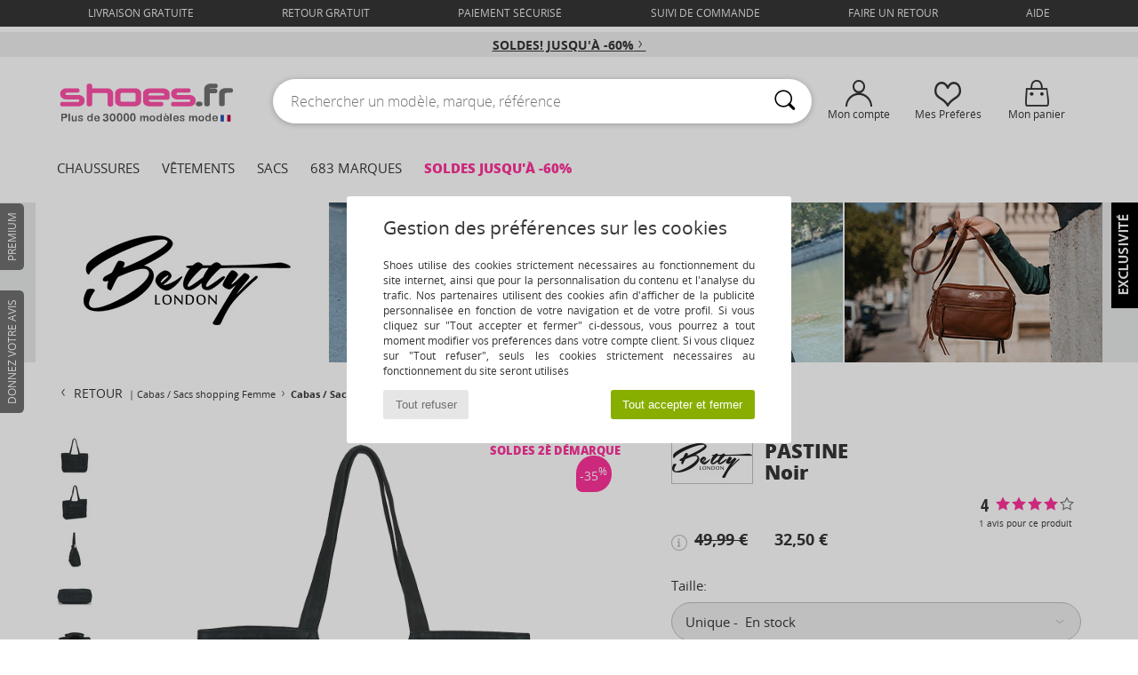

--- FILE ---
content_type: text/html; charset=UTF-8
request_url: https://www.shoes.fr/Betty-London-PASTINE-x20732711.php
body_size: 32352
content:

	<!DOCTYPE html>
		<html>
		<head>
			<meta charset="utf-8" />
			<meta name="viewport" content="width=device-width, initial-scale=1.0, minimum-scale=1.0, maximum-scale=1.0, user-scalable=no">
			<meta name="msapplication-navbutton-color" content="#FF339C" />
			<meta http-equiv="Content-Type" content="text/html; charset=utf-8" /><meta name="robots" content="noodp" /><link rel="alternate" media="only screen and (max-width: 640px)" href="https://www.shoes.fr/mobile/Betty-London-PASTINE-x20732711.php" /><link rel="alternate" media="handheld" href="https://www.shoes.fr/mobile/Betty-London-PASTINE-x20732711.php" /><link rel="image_src" href="https://photos6.shoes.fr/photos/207/20732711/20732711_1200_A.jpg" /><title>Betty London PASTINE Noir - Chaussure pas cher avec Shoes.fr  ! - Sacs Cabas / Sacs shopping Femme 32,50 €</title>
				<meta name="description" content=" Cette saison, le cabas est plus que tendance. Alors on n'hésite plus, et on s'empare de ce modèle Betty London aux dimensions idéales. Difficile de résister au Pastine et à sa couleur noire. Il contiendra facilement les affaires essentielles à votre quotidien. - PASTINE - Noir Femme 32,50 € - Shoes" />
				<link rel="canonical" href="https://www.shoes.fr/Betty-London-PASTINE-x20732711.php" />
			<meta name="keywords" content="shoes, shoes.fr, PASTINE, Betty London, cabas / sacs shopping, femme, noir" />
			<meta property="fb:app_id"		content="290230251092533" />
			<meta property="fb:admins"		content="100003390191284" />
			<meta property="og:locale"		content="fr_FR" />
			<meta property="og:type"		content="spartoo_com:article" />
			<meta property="og:url"			content="https://www.shoes.fr/Betty-London-PASTINE-x20732711.php" />
			<meta property="og:title"		content="Betty London - PASTINE" />
			<meta property="og:image"		content="https://photos6.shoes.fr/photos/207/20732711/20732711_350_A.jpg" />
			<meta property="og:description"	content=" Cette saison, le cabas est plus que tendance. Alors on n'hésite plus, et on s'empare de ce modèle Betty London aux dimensions idéales. Difficile de résister au Pastine et à sa couleur noire. Il contiendra facilement les affaires essentielles à votre quotidien. - Couleur : Noir - Sacs Femme 32,50 €" />
		<link rel="stylesheet" href="https://img.shoes.fr/css/styles_desktop_SH-202601153.css" media="all" />
		<script type="text/javascript" nonce="f44b3d3bee3022dfc30b61a16c914fd1">
			window.onerror = function (msg, err_url, line, column, error) {

				if(msg == "ResizeObserver loop limit exceeded" ||
					msg == "ResizeObserver loop completed with undelivered notifications.") {
					return;
				}

				let details = "";
				if(typeof error != "undefined" && error !== null) {
					if(typeof error.stack == "string") {
						details = error.stack;
					} else if(typeof error.toString == "function") {
						details = error.toString();
					}
				}

				var source_code = document.documentElement.innerHTML.split("\n");
				source_code.splice(line + 0, source_code.length - (line + 0));
				source_code.splice(0, line - 0);

				var post_data = "action=insert&msg=" + encodeURIComponent(msg)
					+ "&err_url=" + encodeURIComponent(err_url)
					+ "&line=" + encodeURIComponent(line)
					+ "&column=" + encodeURIComponent(column)
					+ "&error=" + encodeURIComponent(details)
					+ "&browser=" + encodeURIComponent(navigator.userAgent)
					+ "&source_code=" + encodeURIComponent(source_code.join("\n"));

				var XhrObj = new XMLHttpRequest();

				XhrObj.open("GET", "/ajax/save_javascript_error.php" + "?" + post_data);

				XhrObj.send(null);
			};
		</script>
	<script type="text/javascript" crossorigin="anonymous" src="https://img.shoes.fr/js/min/js_desktop_fr_SH.min-202601153.js"></script>
	<script type="text/javascript" crossorigin="anonymous" src="https://img.shoes.fr/js/min/js_async_fr_SH.min-202601153.js" async defer ></script>
	<script type="text/javascript" crossorigin="anonymous" src="https://img.shoes.fr/js/libext/jquery/jquery.produits.js"></script>
		<link rel="apple-touch-icon" sizes="180x180" href="https://img.shoes.fr/images/favicon/apple-touch-icon.png" />
		<link rel="icon" type="image/png" sizes="32x32" href="https://img.shoes.fr/images/favicon/favicon-32x32.png" />
		<link rel="icon" type="image/png" sizes="16x16" href="https://img.shoes.fr/images/favicon/favicon-16x16.png" />
		<link rel="manifest" href="/images/favicon/manifest.json" />
		<link rel="mask-icon" href="https://img.shoes.fr/images/favicon/safari-pinned-tab.svg" color="#FF339C" />
		<meta name="theme-color" content="#FF339C" /><style type="text/css" media="all">@import "https://img.shoes.fr/css/productList_SP-202601153.css";</style><script type="text/javascript">
			var size_selected = false;
			function sessionCustomer(id){
				var sessionId = parseInt(id);
				return sessionId;
			}
			var sessionId = parseInt(0)</script>
</head>

<body>
	<script type="text/javascript">
		$(function(){
			update_product_size_selected();
			referer_js=0;
			$('#prodcard_return').show();
			$('#prodcard_return').removeAttr('disabled');
		});
	</script><div id="maskBlack" onclick="hide(document.getElementById('maskBlack'));hide(document.getElementById('size_grid'));return false;"></div><div id="popup_alert_parent"></div>
			<script>
				/**
				 * Fonction qui détermine si on met les cookies selon le choix du visiteur + gestion gtag
				 * @param  bool $allow_cookies Choix du visiteur du l'acceptation des cookies (1 ou 0)
				 */
				function verifCookies(allow_cookies){

					if(typeof gtag != "undefined") {
						if(allow_cookies == 1) {
							gtag("consent", "update", {
								"ad_storage": "granted",
								"analytics_storage": "granted",
								"ad_user_data": "granted",
								"ad_personalization": "granted"
							});
						} else {
							gtag("consent", "update", {
								"ad_storage": "denied",
								"analytics_storage": "denied",
								"ad_user_data": "denied",
								"ad_personalization": "denied"
							});
						}
					}

					if(allow_cookies == 1) {
						window.uetq = window.uetq || [];
						window.uetq.push("consent", "update", {"ad_storage": "granted"});
					} else {
						window.uetq = window.uetq || [];
						window.uetq.push("consent", "update", {"ad_storage": "denied"});
					}

					// #1208822 - Activation des tags
					if(allow_cookies == 1 && typeof load_tag === "function") {
						load_tag();
						setTimeout(unload_tag, SP.tags.timeout);
					}

					if($.ajax) {
						$.ajax({
							type: "GET",
							url: "../ajax/allow_cookies.php",
							data: "allow_cookies=" + allow_cookies
						}).done(function(result) {
							$(".cookies_info").hide();
						});
					} else {
						$(".cookies_info").hide();
					}
				}
			</script>


			<div class="cookies_info">
				<div class="cookies_info-pop">
					<div class="cookies_info-pop-title">Gestion des préférences sur les cookies</div>
					<div class="cookies_info-pop-text">Shoes utilise des cookies strictement nécessaires au fonctionnement du site internet, ainsi que pour la personnalisation du contenu et l'analyse du trafic. Nos partenaires utilisent des cookies afin d'afficher de la publicité personnalisée en fonction de votre navigation et de votre profil. Si vous cliquez sur "Tout accepter et fermer" ci-dessous, vous pourrez à tout moment modifier vos préférences dans votre compte client. Si vous cliquez sur "Tout refuser", seuls les cookies strictement nécessaires au fonctionnement du site seront utilisés</div>
					<div class="cookies_info-pop-buttons">
						<button class="cookies_info-pop-buttons-refuse" onclick="javascript:verifCookies(0);">Tout refuser</button>
						<button class="cookies_info-pop-buttons-accept" onclick="javascript:verifCookies(1);">Tout accepter et fermer</button>
					</div>
				</div>
			</div>
		<div id="header">
			<div id="services_top">
						<a href="#" onclick="faq_popup('envoi');">livraison gratuite</a>
						<a href="#" onclick="faq_popup('retour');">retour gratuit</a>
						<a href="#" onclick="faq_popup('paiement');">Paiement sécurisé</a>
						<a href="https://www.shoes.fr/compte.php?commande=1" >Suivi de commande</a>
						<a href="javascript:faq_popup('retour');">Faire un retour</a>
						<a href="contact.php" >Aide</a>
						
				</div>
			<script>
				$(
					function(){
						SP.HeaderFront.header_services_init([{"index":"<a href=\"soldes.php\">Soldes! Jusqu'\u00e0 -60%<i class=\"icon-flecheDroite\"><\/i><\/a>"},{"index":"Livraison gratuite & Retour offert"}], 0, 105);
					}
				);
			</script><div id="header_services"><div></div></div></div>
			<div class="header_top">
				<div class="topLogo">
					<a href="/" ><img src="https://img.shoes.fr/includes/languages/french/images/topLogo.svg" alt="Shoes.fr, chaussures femme, homme et enfant" /></a>
				</div>
				<form action="search.php" method="get" id="form_search" class="searchContainer search headerSearch">
						<input class="headerSearchBar" type="text" name="keywords" id="keywords_field" autocomplete="off" value="" onfocus="completeSearchEngine();" onclick="displayDefaultResults();" placeholder="Rechercher un modèle, marque, référence"  />
						<button id="submit_search" type="submit" class="valid_search"><i class="icon-rechercher"></i></button>
				</form>
				
				<div class="headerOptions"><div class="headerOption"><a href="https://www.shoes.fr/compte.php" ><i class="icon-persoCompte "></i>Mon compte</a></div><div class="headerOption">
				<a href="https://www.shoes.fr/wishList_sp.php"><i class="icon-coeur"></i>Mes Préférés</a></div><div class="headerOption"><a href="https://www.shoes.fr/panier.php" class="normal" ><i class="icon-panier"></i>Mon panier</a><div id="topPanier" style="display:none;position:absolute;">Panier Include</div></div>
				</div>
				</div>
				<div id="nav">
	<ul id="onglets">
		<li><a href="chaussures.php">Chaussures</a>
			<div id="menuShoes">
			<div class="menuListLiens">

				<div class="listLiens">
					<div class="listLiensTitle"><a href="chaussures-femmes.php" class="link_titre">Femme</a></div>
					<a href="Basket-femme-st-10217-10157-0.php" ><i class="icon-sneakers"></i> Baskets mode</a><br /><a href="Bottine-femme-st-10217-10127-0.php" ><i class="icon-boots"></i> Bottines / Boots</a><br /><a href="Botte-femme-st-10217-10124-0.php" ><i class="icon-bottes"></i> Bottes</a><br /><a href="Mule-Sabot-femme-st-10217-10139-0.php" ><i class="icon-mules"></i> Mules / Sabots</a><br /><a href="Chaussons-femme-st-10217-10141-0.php" ><i class="icon-chaussons"></i> Pantoufles / Chaussons</a><br /><a href="Sandale-femme-st-10217-10148-0.php" ><i class="icon-sandales"></i> Sandales et Nu-pieds</a><br /><a href="Mocassins-et-Chaussures-bateau-femme-st-10217-10129-0.php" ><i class="icon-mocassins"></i> Mocassins & Chaussures bateau</a><br /><a href="Derbies-et-Richelieu-femme-st-10217-10156-0.php" ><i class="icon-derbies"></i> Derbies & Richelieu</a><br /><a href="Escarpin-femme-st-10217-10134-0.php" ><i class="icon-escarpins"></i> Escarpins</a><br /><a href="Chaussures-de-sport-femme-st-10217-10005-0.php" ><i class="icon-sport"></i> Chaussures de sport</a><br /><a href="Ballerine-femme-st-10217-10119-0.php" ><i class="icon-ballerines"></i> Ballerines / Babies</a><br /><a href="tong-femme-st-10217-10155-0.php" ><i class="icon-tongs"></i> Tongs</a><br /><a href="Slip-ons-femme-st-10217-10152-0.php" ><i class="icon-slipon"></i> Slip ons</a><br /><br />
					<div class="listLiens_specialLink">
						<a href="chaussures-nouvelle-collection-femme-chaussures.php" >Toutes les chaussures femme</a>
					</div>
				</div>

				<div class="listLiens">
					<div class="listLiensTitle"><a href="chaussures-hommes.php" class="link_titre">Homme</a></div>
					<a href="Basket-homme-st-10218-10157-0.php" ><i class="icon-sneakers"></i> Baskets mode</a><br /><a href="Bottine-homme-st-10218-10127-0.php" ><i class="icon-boots"></i> Bottines / Boots</a><br /><a href="Mule-Sabot-homme-st-10218-10139-0.php" ><i class="icon-mules"></i> Mules / Sabots</a><br /><a href="Derbies-et-Richelieu-homme-st-10218-10156-0.php" ><i class="icon-derbies"></i> Derbies & Richelieu</a><br /><a href="Chaussons-homme-st-10218-10141-0.php" ><i class="icon-chaussons"></i> Pantoufles / Chaussons</a><br /><a href="Chaussures-de-sport-homme-st-10218-10005-0.php" ><i class="icon-sport"></i> Chaussures de sport</a><br /><a href="Botte-homme-st-10218-10124-0.php" ><i class="icon-bottes"></i> Bottes</a><br /><a href="Chaussure-Skate-homme-st-10218-10150-0.php" ><i class="icon-skate"></i> Skate</a><br /><a href="Mocassins-et-Chaussures-bateau-homme-st-10218-10129-0.php" ><i class="icon-mocassins"></i> Mocassins & Chaussures bateau</a><br /><a href="tong-homme-st-10218-10155-0.php" ><i class="icon-tongs"></i> Tongs</a><br /><a href="Slip-ons-homme-st-10218-10152-0.php" ><i class="icon-slipon"></i> Slip ons</a><br /><a href="Sandale-homme-st-10218-10148-0.php" ><i class="icon-sandales"></i> Sandales et Nu-pieds</a><br /><a href="Espadrilles-homme-st-10218-10135-0.php" ><i class="icon-espadrilles"></i> Espadrilles</a><br /> <br />
					<div class="listLiens_specialLink">
						<a href="chaussures-nouvelle-collection-homme-chaussures.php" >Toutes les chaussures homme</a>
					</div>
				</div>

				<div class="listLiens">
					<div class="listLiensTitle"><a href="chaussures-enfants.php" class="link_titre">Enfant</a></div>
					<a href="Basket-enfants-st-10219-10157-0.php" ><i class="icon-sneakers"></i> Baskets mode</a><br /><a href="Bottine-enfants-st-10219-10127-0.php" ><i class="icon-boots"></i> Bottines / Boots</a><br /><a href="Sandale-enfants-st-10219-10148-0.php" ><i class="icon-sandales"></i> Sandales et Nu-pieds</a><br /><a href="Chaussons-enfants-st-10219-10141-0.php" ><i class="icon-chaussons"></i> Pantoufles / Chaussons</a><br /><a href="Botte-enfants-st-10219-10124-0.php" ><i class="icon-bottes"></i> Bottes</a><br /><a href="Chaussures-de-sport-enfants-st-10219-10005-0.php" ><i class="icon-sport"></i> Chaussures de sport</a><br /><a href="Mule-Sabot-enfants-st-10219-10139-0.php" ><i class="icon-mules"></i> Mules / Sabots</a><br /><a href="tong-enfants-st-10219-10155-0.php" ><i class="icon-tongs"></i> Tongs</a><br /><a href="Slip-ons-enfants-st-10219-10152-0.php" ><i class="icon-slipon"></i> Slip ons</a><br /><a href="Ballerine-enfants-st-10219-10119-0.php" ><i class="icon-ballerines"></i> Ballerines / Babies</a><br /><a href="Chaussures-a-roulettes-enfants-st-10219-10524-0.php" ><i class="icon-roulettes"></i> Chaussures à roulettes</a><br /><a href="Derbies-et-Richelieu-enfants-st-10219-10156-0.php" ><i class="icon-derbies"></i> Derbies & Richelieu</a><br /><a href="Mocassins-et-Chaussures-bateau-enfants-st-10219-10129-0.php" ><i class="icon-mocassins"></i> Mocassins & Chaussures bateau</a><br /> <br />
					<div class="listLiens_specialLink">
						<a href="chaussures-nouvelle-collection-enfants-chaussures.php" >Toutes les chaussures enfant</a>
					</div>
				</div>

				<div class="listLiens-img">
					<div class="moins_cher">
						A moins de <br>
						<span class="moins_cher_discount">70€ </span><br>
						<span class="moins_cher_text"><b>des chaussures</b> <br>de marque à vos pieds</span>
						<a href="Petits-prix-st-12267-0-chaussures.php" >J'en profite</a>
					</div>
				  <img src="https://img.shoes.fr/images/header_menu_shoes---20251215.jpg" alt="Chaussures" />
				</div>

				</div>
			</div>
		</li>
		<li><a href="vetements.php">Vêtements</a>
			<div id="menuPAP">
				<div class="menuListLiens">

					<div class="listLiens">
						<div class="listLiensTitle"><a href="vetements-femme.php" class="link_titre">Femme</a></div>
						<a href="Manteaux-femme-st-10617-10168-0.php" ><i class="icon-manteaux"></i> Manteaux</a><br /><a href="Jeans-femme-st-10617-10176-0.php" ><i class="icon-jeans"></i> Jeans</a><br /><a href="Sweats-ET-Polaires-femme-st-10617-10801-0.php" ><i class="icon-sweats"></i> Sweats & Polaires</a><br /><a href="Vestes-femme-st-10617-10174-0.php" ><i class="icon-vestes"></i> Vestes</a><br /><a href="Pulls-ET-Gilets-femme-st-10617-10171-0.php" ><i class="icon-pulls"></i> Pulls & Gilets</a><br /><a href="Robes-femme-st-10617-10515-0.php" ><i class="icon-robes"></i> Robes</a><br /><a href="T-shirts-ET-Polos-femme-st-10617-10170-0.php" ><i class="icon-tshirt"></i> T-shirts & Polos</a><br /><a href="Chemises-ET-Tuniques-femme-st-10617-10183-0.php" ><i class="icon-blouses"></i> Tops / Blouses</a><br /><a href="Pantalons-femme-st-10617-10179-0.php" ><i class="icon-pantalons"></i> Pantalons</a><br /><a href="Jupes-femme-st-10617-10508-0.php" ><i class="icon-jupes"></i> Jupes</a><br /><a href="Joggings-ET-Survetements-femme-st-10617-10997-0.php" ><i class="icon-joggings"></i> Joggings & Survêtements</a><br /><a href="Leggings-femme-st-10617-10203-0.php" ><i class="icon-leggings"></i> Leggings</a><br /><a href="Chemises-femme-st-10617-10166-0.php" ><i class="icon-chemises"></i> Chemises</a><br /><br />
						<div class="listLiens_specialLink">
							<a href="chaussures-nouvelle-collection-femme-vetements.php" >Tous les vêtements femme</a>
						</div>

					</div>

					<div class="listLiens">
						<div class="listLiensTitle"><a href="vetements-homme.php" class="link_titre">Homme</a></div>
						<a href="Manteaux-homme-st-10617-10168-0.php" ><i class="icon-manteaux"></i> Manteaux</a><br /><a href="T-shirts-ET-Polos-homme-st-10617-10170-0.php" ><i class="icon-tshirt"></i> T-shirts & Polos</a><br /><a href="Sweats-ET-Polaires-homme-st-10617-10801-0.php" ><i class="icon-sweats"></i> Sweats & Polaires</a><br /><a href="Jeans-homme-st-10617-10176-0.php" ><i class="icon-jeans"></i> Jeans</a><br /><a href="Vestes-homme-st-10617-10174-0.php" ><i class="icon-vestes"></i> Vestes</a><br /><a href="Joggings-ET-Survetements-homme-st-10617-10997-0.php" ><i class="icon-joggings"></i> Joggings & Survêtements</a><br /><a href="Shorts-ET-Bermudas-homme-st-10617-10181-0.php" ><i class="icon-bermudas"></i> Shorts & Bermudas</a><br /><a href="Chemises-homme-st-10617-10166-0.php" ><i class="icon-chemises"></i> Chemises</a><br /><a href="Pulls-ET-Gilets-homme-st-10617-10171-0.php" ><i class="icon-pulls"></i> Pulls & Gilets</a><br /><a href="Maillots-de-bain-homme-st-10617-10193-0.php" ><i class="icon-maillotsbain"></i> Maillots & Shorts de bain </a><br /><a href="Pantalons-homme-st-10617-10179-0.php" ><i class="icon-pantalons"></i> Pantalons</a><br /><a href="Pyjamas-homme-st-10617-9988-0.php" ><i class="icon-pyjamas"></i> Pyjamas</a><br /><a href="Costumes-et-cravates-homme-st-10617-11060-0.php" ><i class="icon-costumes"></i> Costumes et cravates</a><br /> <br />
						<div class="listLiens_specialLink">
							<a href="chaussures-nouvelle-collection-homme-vetements.php" >Tous les vêtements homme</a>
						</div>
					</div>

					<div class="listLiens">
						<div class="listLiensTitle"><a href="vetements-enfants.php" class="link_titre">Enfant</a></div>
						<a href="T-shirts-ET-Polos-enfants-st-10617-10170-0.php" ><i class="icon-tshirt"></i> T-shirts & Polos</a><br /><a href="Joggings-ET-Survetements-enfants-st-10617-10997-0.php" ><i class="icon-joggings"></i> Joggings & Survêtements</a><br /><a href="Manteaux-enfants-st-10617-10168-0.php" ><i class="icon-manteaux"></i> Manteaux</a><br /><a href="Sweats-ET-Polaires-enfants-st-10617-10801-0.php" ><i class="icon-sweats"></i> Sweats & Polaires</a><br /><a href="Ensembles-enfant-enfants-st-10617-9990-0.php" > Ensembles enfant</a><br /><a href="Jeans-enfants-st-10617-10176-0.php" ><i class="icon-jeans"></i> Jeans</a><br /><a href="Combinaisons-enfants-st-10617-10791-0.php" ><i class="icon-salopettes"></i> Combinaisons / Salopettes</a><br /><a href="Pulls-ET-Gilets-enfants-st-10617-10171-0.php" ><i class="icon-pulls"></i> Pulls & Gilets</a><br /><a href="Robes-enfants-st-10617-10515-0.php" ><i class="icon-robes"></i> Robes</a><br /><a href="Shorts-ET-Bermudas-enfants-st-10617-10181-0.php" ><i class="icon-bermudas"></i> Shorts & Bermudas</a><br /><a href="Vestes-enfants-st-10617-10174-0.php" ><i class="icon-vestes"></i> Vestes</a><br /><a href="Pyjamas-enfants-st-10617-9988-0.php" ><i class="icon-pyjamas"></i> Pyjamas</a><br /><a href="Leggings-enfants-st-10617-10203-0.php" ><i class="icon-leggings"></i> Leggings</a><br /> <br />
						<div class="listLiens_specialLink">
							<a href="chaussures-nouvelle-collection-enfants-vetements.php" >Tous les vêtements enfant</a>
						</div>
					</div>

					<div class="listLiens-img">
						<div class="moins_cher">

							<span class="moins_cher_text">Faites-vous plaisir <br><b>des vêtements</b><br>  </span>
							à moins de <br>
							<span class="moins_cher_discount">70€ </span><br>
							<a href="Petits-prix-st-12267-0-vetements.php" >J'en profite</a>
						</div>
					<img src="https://img.shoes.fr/images/header_menu_clothes---20251215.jpg" alt="Vêtements" />
					</div>
				</div>
			</div>
		</li>
		<li> <a href="sacs.php">Sacs</a>
			<div id="menuBags">
				<div class="menuListLiens">

					<div class="listLiens">
						<div class="listLiensTitle"><a href="sacs-femme.php" class="link_titre">Femme</a></div>
						<a href="Sac-a-main-femme-st-10568-10160-0.php" ><i class="icon-sacamain"></i> Sacs à main</a><br /><a href="sac-a-dos-femme-st-10568-10162-0.php" ><i class="icon-sacados"></i> Sacs à dos</a><br /><a href="Sac-bandouliere-femme-st-10568-10147-0.php" ><i class="icon-bandouliere"></i> Besaces / Sacs bandoulière</a><br /><a href="Valise-femme-st-10568-10215-0.php" ><i class="icon-valise"></i> Valises</a><br /><a href="Sac-de-voyage-femme-st-10568-10213-0.php" ><i class="icon-valise"></i> Sacs de voyage</a><br /><a href="Cabas-Sac-shopping-femme-st-10568-10674-0.php" ><i class="icon-cabas"></i> Cabas / Sacs shopping</a><br /><a href="sacoche-femme-st-10568-10677-0.php" ><i class="icon-pochette"></i> Pochettes / Sacoches</a><br /><a href="Sac-et-accessoire-sport-femme-st-10568-10146-0.php" ><i class="icon-sacsport"></i> Sacs de sport</a><br /><a href="portefeuille-femme-st-10568-10201-0.php" ><i class="icon-portefeuille"></i> Portefeuilles / Porte-monnaie</a><br /><a href="trousse-femme-st-10568-10566-0.php" ><i class="icon-trousse"></i> Trousses</a><br /><a href="Vanity-femme-st-10568-10673-0.php" ><i class="icon-vanity"></i> Vanity / Trousses de toilette</a><br /><a href="Sac-ordinateur-femme-st-10568-10599-0.php" ><i class="icon-sacordi"></i> Sacs ordinateur</a><br /><br /><br />
						<div class="listLiens_specialLink">
							<a href="chaussures-nouvelle-collection-femme-sacs.php" >Tous les sacs femme</a>
						</div>

					</div>

					<div class="listLiens">
						<div class="listLiensTitle"><a href="sacs-homme.php" class="link_titre">Homme</a></div>
						<a href="sac-a-dos-homme-st-10568-10162-0.php" ><i class="icon-sacados"></i> Sacs à dos</a><br /><a href="sacoche-homme-st-10568-10677-0.php" ><i class="icon-pochette"></i> Pochettes / Sacoches</a><br /><a href="Valise-homme-st-10568-10215-0.php" ><i class="icon-valise"></i> Valises</a><br /><a href="Sac-de-voyage-homme-st-10568-10213-0.php" ><i class="icon-valise"></i> Sacs de voyage</a><br /><a href="Sac-et-accessoire-sport-homme-st-10568-10146-0.php" ><i class="icon-sacsport"></i> Sacs de sport</a><br /><a href="Sac-bandouliere-homme-st-10568-10147-0.php" ><i class="icon-bandouliere"></i> Besaces / Sacs bandoulière</a><br /><a href="porte-document-homme-st-10568-10683-0.php" ><i class="icon-portedoc"></i> Porte-Documents / Serviettes</a><br /><a href="portefeuille-homme-st-10568-10201-0.php" ><i class="icon-portefeuille"></i> Portefeuilles / Porte-monnaie</a><br /><a href="Sac-a-main-homme-st-10568-10160-0.php" ><i class="icon-sacamain"></i> Sacs à main</a><br /><a href="Cabas-Sac-shopping-homme-st-10568-10674-0.php" ><i class="icon-cabas"></i> Cabas / Sacs shopping</a><br /><a href="trousse-homme-st-10568-10566-0.php" ><i class="icon-trousse"></i> Trousses</a><br /><a href="Vanity-homme-st-10568-10673-0.php" ><i class="icon-vanity"></i> Vanity / Trousses de toilette</a><br /><br /> <br />
						<div class="listLiens_specialLink">
							<a href="chaussures-nouvelle-collection-homme-sacs.php" >Tous les sacs homme</a>
						</div>
					</div>

					<div class="listLiens">
						<div class="listLiensTitle"><a href="sacs-enfants.php" class="link_titre">Enfant</a></div>
						<a href="Cartable-enfants-st-10568-10610-0.php" ><i class="icon-cartable"></i> Cartables</a><br /><a href="sac-a-dos-enfants-st-10568-10162-0.php" ><i class="icon-sacados"></i> Sacs à dos</a><br /><a href="trousse-enfants-st-10568-10566-0.php" ><i class="icon-trousse"></i> Trousses</a><br /><a href="sacoche-enfants-st-10568-10677-0.php" ><i class="icon-pochette"></i> Pochettes / Sacoches</a><br /><a href="Sac-a-main-enfants-st-10568-10160-0.php" ><i class="icon-sacamain"></i> Sacs à main</a><br /><a href="Sac-isotherme-enfants-st-10568-10615-0.php" > Sacs isothermes</a><br /><a href="Sac-bandouliere-enfants-st-10568-10147-0.php" ><i class="icon-bandouliere"></i> Besaces / Sacs bandoulière</a><br /><a href="Vanity-enfants-st-10568-10673-0.php" ><i class="icon-vanity"></i> Vanity / Trousses de toilette</a><br /><a href="Bureau-enfants-st-10568-11806-0.php" ><i class="icon-bureau"></i> Bureau</a><br /><a href="Sac-et-accessoire-sport-enfants-st-10568-10146-0.php" ><i class="icon-sacsport"></i> Sacs de sport</a><br /><br /><br /><br /> <br />
						<div class="listLiens_specialLink">
							<a href="chaussures-nouvelle-collection-enfants-sacs.php" >Tous les sacs enfant</a>
						</div>
					</div>

					<div class="listLiens-img">
						<div class="moins_cher">

							<span class="moins_cher_text">Affinez votre look avec <b>des sacs</b> </span><br>
							à moins de <br>
							<span class="moins_cher_discount">70€ </span><br>
							<a href="Petits-prix-st-12267-0-sacs.php" >J'en profite</a>
						</div>
					<img src="https://img.shoes.fr/images/header_menu_bag---20251215.jpg" alt="Sacs" />
					</div>

				</div>
			</div>
		</li>
		<li>
			<a href="marques.php" id="headerMenuBrand">683 Marques</a>
			<div id="menuBrand">
			<div class="menuListLiens">
				<ul>
					<li>
						Top 100
						<div id="topBrand">
							<div class="listBrand"><span class="brandLetter">A</span><br /><a href="ALMA-EN-PENA-b88227.php" >ALMA EN PENA</a><br /><a href="ALOHAS-b88139.php" >ALOHAS</a><br /><a href="ARIZONA-LOVE-b88825.php" >ARIZONA LOVE</a><br />
			<strong>
				<a href="adidas.php" >adidas</a>
			</strong><br>
		<strong>
			<a href="adidas.php" >adidas</a>
		</strong><br /><a href="Aigle-b16.php" >Aigle</a><br />
		<strong>
			<a href="Airstep-b511.php" >Airstep / A.S.98</a>
		</strong><br /><a href="Art-b105.php" >Art</a><br />
		<strong>
			<a href="Asics-b63.php" >Asics</a>
		</strong><br /><a href="Asolo-b702.php" >Asolo</a><br /><span class="brandLetter">B</span><br />
		<strong>
			<a href="birkenstock.php" >BIRKENSTOCK</a>
		</strong><br />
		<strong>
			<a href="BOTD-b29549.php" >BOTD</a>
		</strong><br />
		<strong>
			<a href="Betty-London-b939.php" >Betty London</a>
		</strong><br /><a href="Blackstone-b176.php" >Blackstone</a><br /><a href="Blundstone-b30403.php" >Blundstone</a><br /><a href="Buffalo-b22.php" >Buffalo</a><br /><span class="brandLetter">C</span><br />
								</div>
								<div class="listBrand"><a href="Calvin-Klein-Jeans-b403.php" >Calvin Klein Jea..</a><br /><a href="Camper-b32.php" >Camper</a><br />
		<strong>
			<a href="Carlington-b472.php" >Carlington</a>
		</strong><br />
		<strong>
			<a href="Casual-Attitude-b985.php" >Casual Attitude</a>
		</strong><br />
		<strong>
			<a href="Caterpillar-b228.php" >Caterpillar</a>
		</strong><br /><a href="Chabrand-b1422.php" >Chabrand</a><br />
		<strong>
			<a href="Citrouille-et-Compagnie-b1154.php" >Citrouille et Co..</a>
		</strong><br /><a href="Clarks-b21.php" >Clarks</a><br />
		<strong>
			<a href="Converse-b5.php" >Converse</a>
		</strong><br /><a href="Crocs-b508.php" >Crocs</a><br /><span class="brandLetter">D</span><br /><a href="DVS-b20.php" >DVS</a><br /><a href="David-Jones-b996.php" >David Jones</a><br /><a href="Desigual-b749.php" >Desigual</a><br /><a href="Dorking-b680.php" >Dorking</a><br />
		<strong>
			<a href="Dr.-Martens-b76.php" >Dr. Martens</a>
		</strong><br />
		<strong>
			<a href="Dream-in-Green-b940.php" >Dream in Green</a>
		</strong><br /><span class="brandLetter">E</span><br />
								</div>
								<div class="listBrand"><a href="Eastpak-b1278.php" >Eastpak</a><br />
		<strong>
			<a href="Easy-Peasy-b7936.php" >Easy Peasy</a>
		</strong><br /><a href="Ecco-b1302.php" >Ecco</a><br /><a href="El-Naturalista-b43.php" >El Naturalista</a><br /><a href="Emporio-Armani-st-11503-0.php" >Emporio Armani</a><br /><span class="brandLetter">F</span><br /><a href="Faguo-b838.php" >Faguo</a><br />
		<strong>
			<a href="Fashion-brands-b68758.php" >Fashion brands</a>
		</strong><br /><a href="Feiyue-b914.php" >Feiyue</a><br /><a href="Felmini-b2071.php" >Felmini</a><br />
		<strong>
			<a href="Fericelli-b984.php" >Fericelli</a>
		</strong><br /><a href="Fila-b1615.php" >Fila</a><br /><a href="Fluchos-b678.php" >Fluchos</a><br /><a href="Fly-London-b474.php" >Fly London</a><br /><a href="Fred-Perry-b801.php" >Fred Perry</a><br /><a href="Fru.it-b482.php" >Fru.it</a><br /><span class="brandLetter">G</span><br />
		<strong>
			<a href="GBB-b487.php" >GBB</a>
		</strong><br />
							</div>
							<div class="listBrand"><a href="Gabor-b629.php" >Gabor</a><br /><a href="Geographical-Norway-b49461.php" >Geographical Nor..</a><br /><a href="Geox-b40.php" >Geox</a><br />
		<strong>
			<a href="Giesswein-b243.php" >Giesswein</a>
		</strong><br /><a href="Gola-b73.php" >Gola</a><br /><a href="Guess-b775.php" >Guess</a><br /><span class="brandLetter">H</span><br /><a href="HOFF-b62266.php" >HOFF</a><br /><a href="Helly-Hansen-b1156.php" >Helly Hansen</a><br /><a href="Helvetica-b88546.php" >Helvetica</a><br /><span class="brandLetter">I</span><br /><a href="Ikks-b490.php" >Ikks</a><br /><span class="brandLetter">J</span><br />
		<strong>
			<a href="JB-Martin-b108.php" >JB Martin</a>
		</strong><br />
		<strong>
			<a href="JOTT-b58125.php" >JOTT</a>
		</strong><br /><a href="Jack-ET-Jones-b1483.php" >Jack & Jones</a><br /><span class="brandLetter">K</span><br /><a href="KOST-b777.php" >KOST</a><br />
							</div>
							<div class="listBrand"><a href="Kdopa-b1375.php" >Kdopa</a><br /><a href="Kickers-b65.php" >Kickers</a><br /><span class="brandLetter">L</span><br /><a href="LANCASTER-b59834.php" >LANCASTER</a><br /><a href="Lemon-Jelly-b7085.php" >Lemon Jelly</a><br /><a href="Les-Tropeziennes-par-M.Belarbi-b118.php" >Les Tropeziennes..</a><br />
		<strong>
			<a href="Little-Mary-b806.php" >Little Mary</a>
		</strong><br /><span class="brandLetter">M</span><br /><a href="Mac-Douglas-b1436.php" >Mac Douglas</a><br /><a href="Mam-Zelle-b27704.php" >Mam'Zelle</a><br /><a href="Meindl-b1032.php" >Meindl</a><br /><a href="Melvin-ET-Hamilton-b1932.php" >Melvin & Hamilto..</a><br />
		<strong>
			<a href="Mjus-b1061.php" >Mjus</a>
		</strong><br /><a href="Moma-b1385.php" >Moma</a><br /><a href="Moon-Boot-b692.php" >Moon Boot</a><br />
		<strong>
			<a href="Moony-Mood-b551.php" >Moony Mood</a>
		</strong><br /><a href="Muratti-b7702.php" >Muratti</a><br /><a href="Mustang-b1058.php" >Mustang</a><br />
							</div>
							<div class="listBrand"><span class="brandLetter">N</span><br /><a href="Napapijri-b1646.php" >Napapijri</a><br /><a href="Nat-et-Nin-b579.php" >Nat et Nin</a><br /><a href="NeroGiardini-b51792.php" >NeroGiardini</a><br />
		<strong>
			<a href="New-Balance-b337.php" >New Balance</a>
		</strong><br /><span class="brandLetter">O</span><br /><a href="Oakwood-b1812.php" >Oakwood</a><br /><a href="Only-b1500.php" >Only</a><br /><span class="brandLetter">P</span><br /><a href="palladium.php" >Palladium</a><br /><a href="Panama-Jack-b320.php" >Panama Jack</a><br />
		<strong>
			<a href="Patagonia-b671.php" >Patagonia</a>
		</strong><br />
		<strong>
			<a href="Pellet-b1526.php" >Pellet</a>
		</strong><br />
		<strong>
			<a href="Pikolinos-b113.php" >Pikolinos</a>
		</strong><br /><a href="Puma-b36.php" >Puma</a><br /><span class="brandLetter">R</span><br /><a href="Redskins-b120.php" >Redskins</a><br /><a href="reebok.php" >Reebok Classic</a><br />
							</div>
							<div class="listBrand"><a href="Refresh-b1599.php" >Refresh</a><br /><a href="Rieker-b785.php" >Rieker</a><br /><span class="brandLetter">S</span><br /><a href="S.Oliver-b1328.php" >S.Oliver</a><br />
		<strong>
			<a href="Schott-b1463.php" >Schott</a>
		</strong><br /><a href="Sebago-b226.php" >Sebago</a><br />
		<strong>
			<a href="Semerdjian-b61485.php" >Semerdjian</a>
		</strong><br /><a href="Serafini-b1390.php" >Serafini</a><br /><a href="Shepherd-b1517.php" >Shepherd</a><br /><a href="skechers.php" >Skechers</a><br />
		<strong>
			<a href="So-Size-b1542.php" >So Size</a>
		</strong><br /><a href="Sorel-b91.php" >Sorel</a><br /><a href="Sweet-Lemon-b35790.php" >Sweet Lemon</a><br /><span class="brandLetter">T</span><br /><a href="TBS-b1165.php" >TBS</a><br /><a href="Tamaris-b595.php" >Tamaris</a><br /><a href="The-North-Face-b627.php" >The North Face</a><br />
		<strong>
			<a href="Timberland-b103.php" >Timberland</a>
		</strong><br />
							</div>
							<div class="listBrand"><a href="tommy-hilfiger.php" >Tommy Hilfiger</a><br /><a href="tommy-hilfiger.php" >Tommy Jeans</a><br /><span class="brandLetter">U</span><br />
		<strong>
			<a href="UGG-b409.php" >UGG</a>
		</strong><br /><a href="Unisa-b233.php" >Unisa</a><br /><span class="brandLetter">V</span><br /><a href="Vagabond-Shoemakers-b688.php" >Vagabond Shoemak..</a><br /><a href="Vanessa-Wu-b60109.php" >Vanessa Wu</a><br /><a href="Vans-b52.php" >Vans</a><br /><a href="Veja-b2005.php" >Veja</a><br /><a href="Victoria-b485.php" >Victoria</a><br /><span class="brandLetter">Y</span><br />
		<strong>
			<a href="Yurban-b1893.php" >Yurban</a>
		</strong><br />
							</div>
						</div>
					</li>
					<li>A - F
						<div id="brand1">
							<div class="listBrand"><span class="brandLetter">A</span><br />
						<strong>
							<a href="adidas.php" >adidas</a>
						</strong><br />
					<strong>
						<a href="adidas.php" >adidas</a>
					</strong><br /><a href="adidas-TERREX-b74646.php" >adidas TERREX</a><br /><a href="Adige-b65134.php" >Adige</a><br /><a href="Agatha-Ruiz-de-la-Prada-b481.php" >Agatha Ruiz de l..</a><br />
					<strong>
						<a href="Aigle-b16.php" >Aigle</a>
					</strong><br />
					<strong>
						<a href="Airstep-b511.php" >Airstep / A.S.98</a>
					</strong><br /><a href="Allrounder-by-Mephisto-b2421.php" >Allrounder by Me..</a><br />
					<strong>
						<a href="ALMA-EN-PENA-b88227.php" >ALMA EN PENA</a>
					</strong><br />
					<strong>
						<a href="ALOHAS-b88139.php" >ALOHAS</a>
					</strong><br /><a href="American-Tourister-b33562.php" >American Tourist..</a><br />
					<strong>
						<a href="ARIZONA-LOVE-b88825.php" >ARIZONA LOVE</a>
					</strong><br /><a href="Armani-Exchange-st-11503-0.php" >Armani Exchange</a><br /><a href="Armistice-b43017.php" >Armistice</a><br /><a href="Armor-Lux-b40172.php" >Armor Lux</a><br />
					<strong>
						<a href="Art-b105.php" >Art</a>
					</strong><br /><a href="Ash-b121.php" >Ash</a><br />
										</div>
										<div class="listBrand">
					<strong>
						<a href="Asics-b63.php" >Asics</a>
					</strong><br />
					<strong>
						<a href="Asolo-b702.php" >Asolo</a>
					</strong><br /><a href="Athena-b58892.php" >Athena</a><br /><span class="brandLetter">B</span><br /><a href="Bamba-By-Victoria-b27461.php" >Bamba By Victori..</a><br /><a href="Bensimon-b330.php" >Bensimon</a><br /><a href="BEPPI-b31117.php" >BEPPI</a><br />
					<strong>
						<a href="Betty-London-b939.php" >Betty London</a>
					</strong><br /><a href="Biomecanics-b52797.php" >Biomecanics</a><br />
					<strong>
						<a href="birkenstock.php" >BIRKENSTOCK</a>
					</strong><br /><a href="Bisgaard-b65305.php" >Bisgaard</a><br />
					<strong>
						<a href="Blackstone-b176.php" >Blackstone</a>
					</strong><br />
					<strong>
						<a href="Blundstone-b30403.php" >Blundstone</a>
					</strong><br /><a href="Bonton-b88466.php" >Bonton</a><br /><a href="Bopy-b1287.php" >Bopy</a><br /><a href="BOSS-b41020.php" >BOSS</a><br />
					<strong>
						<a href="BOTD-b29549.php" >BOTD</a>
					</strong><br />
										</div>
										<div class="listBrand"><a href="Brett-ET-Sons-b279.php" >Brett & Sons</a><br /><a href="Bronx-b232.php" >Bronx</a><br /><a href="Broste-Copenhagen-b67217.php" >Broste Copenhage..</a><br />
					<strong>
						<a href="Buffalo-b22.php" >Buffalo</a>
					</strong><br /><a href="Bugatti-b1634.php" >Bugatti</a><br /><a href="Bullboxer-b817.php" >Bullboxer</a><br /><span class="brandLetter">C</span><br /><a href="Cacatoes-b86127.php" >Cacatoès</a><br />
					<strong>
						<a href="Calvin-Klein-Jeans-b403.php" >Calvin Klein Jea..</a>
					</strong><br />
					<strong>
						<a href="Camper-b32.php" >Camper</a>
					</strong><br /><a href="Caprice-b1330.php" >Caprice</a><br />
					<strong>
						<a href="Carlington-b472.php" >Carlington</a>
					</strong><br /><a href="Casta-b49423.php" >Casta</a><br /><a href="Castaner-b321.php" >Castaner</a><br />
					<strong>
						<a href="Casual-Attitude-b985.php" >Casual Attitude</a>
					</strong><br />
					<strong>
						<a href="Caterpillar-b228.php" >Caterpillar</a>
					</strong><br /><a href="Catimini-b488.php" >Catimini</a><br />
										</div>
										<div class="listBrand">
					<strong>
						<a href="Chabrand-b1422.php" >Chabrand</a>
					</strong><br /><a href="Champion-b48477.php" >Champion</a><br /><a href="Chicco-b1141.php" >Chicco</a><br /><a href="Chie-Mihara-b319.php" >Chie Mihara</a><br />
					<strong>
						<a href="Citrouille-et-Compagnie-b1154.php" >Citrouille et Co..</a>
					</strong><br /><a href="Clae-b1503.php" >Clae</a><br />
					<strong>
						<a href="Clarks-b21.php" >Clarks</a>
					</strong><br /><a href="Columbia-b23.php" >Columbia</a><br />
					<strong>
						<a href="Converse-b5.php" >Converse</a>
					</strong><br /><a href="Cool-shoe-b803.php" >Cool shoe</a><br />
					<strong>
						<a href="Crocs-b508.php" >Crocs</a>
					</strong><br /><a href="Celeste-b66064.php" >Céleste</a><br /><a href="Cote-Table-b67212.php" >Côté Table</a><br /><span class="brandLetter">D</span><br />
					<strong>
						<a href="David-Jones-b996.php" >David Jones</a>
					</strong><br /><a href="DC-Shoes-b61.php" >DC Shoes</a><br /><a href="Deeluxe-b1042.php" >Deeluxe</a><br />
										</div>
										<div class="listBrand">
					<strong>
						<a href="Desigual-b749.php" >Desigual</a>
					</strong><br /><a href="Dickies-b938.php" >Dickies</a><br /><a href="Diesel-b240.php" >Diesel</a><br /><a href="DIM-b1523.php" >DIM</a><br />
					<strong>
						<a href="Dorking-b680.php" >Dorking</a>
					</strong><br /><a href="Douceur-d-interieur-b68430.php" >Douceur d intéri..</a><br />
					<strong>
						<a href="Dr.-Martens-b76.php" >Dr. Martens</a>
					</strong><br />
					<strong>
						<a href="Dream-in-Green-b940.php" >Dream in Green</a>
					</strong><br />
					<strong>
						<a href="DVS-b20.php" >DVS</a>
					</strong><br /><span class="brandLetter">E</span><br />
					<strong>
						<a href="Eastpak-b1278.php" >Eastpak</a>
					</strong><br />
					<strong>
						<a href="Easy-Peasy-b7936.php" >Easy Peasy</a>
					</strong><br />
					<strong>
						<a href="Ecco-b1302.php" >Ecco</a>
					</strong><br />
					<strong>
						<a href="El-Naturalista-b43.php" >El Naturalista</a>
					</strong><br /><a href="Element-b238.php" >Element</a><br /><a href="Eleven-Paris-b1377.php" >Eleven Paris</a><br /><a href="Eminence-b58890.php" >Eminence</a><br />
										</div>
										<div class="listBrand">
					<strong>
						<a href="Emporio-Armani-st-11503-0.php" >Emporio Armani</a>
					</strong><br /><a href="Emporio-Armani-EA7-st-11503-0.php" >Emporio Armani E..</a><br /><a href="Esprit-b229.php" >Esprit</a><br /><a href="Etnies-b60.php" >Etnies</a><br /><span class="brandLetter">F</span><br />
					<strong>
						<a href="Faguo-b838.php" >Faguo</a>
					</strong><br /><a href="Famaco-b35494.php" >Famaco</a><br />
					<strong>
						<a href="Feiyue-b914.php" >Feiyue</a>
					</strong><br />
					<strong>
						<a href="Felmini-b2071.php" >Felmini</a>
					</strong><br />
					<strong>
						<a href="Fericelli-b984.php" >Fericelli</a>
					</strong><br />
					<strong>
						<a href="Fila-b1615.php" >Fila</a>
					</strong><br />
					<strong>
						<a href="Fluchos-b678.php" >Fluchos</a>
					</strong><br />
					<strong>
						<a href="Fly-London-b474.php" >Fly London</a>
					</strong><br />
					<strong>
						<a href="Fred-Perry-b801.php" >Fred Perry</a>
					</strong><br /><a href="Freeman-T.Porter-b1383.php" >Freeman T.Porter</a><br />
					<strong>
						<a href="Fru.it-b482.php" >Fru.it</a>
					</strong><br />
							</div>
						</div>
					</li>
					<li>G - N
						<div id="brand2">
							<div class="listBrand"><span class="brandLetter">G</span><br /><a href="G-Star-Raw-b1285.php" >G-Star Raw</a><br />
					<strong>
						<a href="Gabor-b629.php" >Gabor</a>
					</strong><br /><a href="Gant-b83.php" >Gant</a><br />
					<strong>
						<a href="GBB-b487.php" >GBB</a>
					</strong><br />
					<strong>
						<a href="Geographical-Norway-b49461.php" >Geographical Nor..</a>
					</strong><br />
					<strong>
						<a href="Geox-b40.php" >Geox</a>
					</strong><br />
					<strong>
						<a href="Giesswein-b243.php" >Giesswein</a>
					</strong><br /><a href="Gioseppo-b1009.php" >Gioseppo</a><br /><a href="Globe-b31.php" >Globe</a><br />
					<strong>
						<a href="Gola-b73.php" >Gola</a>
					</strong><br />
					<strong>
						<a href="Guess-b775.php" >Guess</a>
					</strong><br /><span class="brandLetter">H</span><br /><a href="Habitable-b67215.php" >Habitable</a><br /><a href="Harrington-b1941.php" >Harrington</a><br /><a href="Havaianas-b333.php" >Havaianas</a><br />
					<strong>
						<a href="Helly-Hansen-b1156.php" >Helly Hansen</a>
					</strong><br />
										</div>
										<div class="listBrand">
					<strong>
						<a href="Helvetica-b88546.php" >Helvetica</a>
					</strong><br /><a href="Herschel-b5744.php" >Herschel</a><br /><a href="Hexagona-b1369.php" >Hexagona</a><br /><a href="Hispanitas-b691.php" >Hispanitas</a><br />
					<strong>
						<a href="HOFF-b62266.php" >HOFF</a>
					</strong><br /><a href="hummel-b957.php" >hummel</a><br /><span class="brandLetter">I</span><br /><a href="IgIETCO-b59618.php" >IgI&CO</a><br />
					<strong>
						<a href="Ikks-b490.php" >Ikks</a>
					</strong><br /><a href="Ipanema-b1514.php" >Ipanema</a><br /><a href="Irregular-Choice-b69.php" >Irregular Choice</a><br /><span class="brandLetter">J</span><br />
					<strong>
						<a href="Jack-ET-Jones-b1483.php" >Jack & Jones</a>
					</strong><br />
					<strong>
						<a href="JB-Martin-b108.php" >JB Martin</a>
					</strong><br /><a href="JDY-b46320.php" >JDY</a><br /><a href="Josef-Seibel-b1925.php" >Josef Seibel</a><br />
					<strong>
						<a href="JOTT-b58125.php" >JOTT</a>
					</strong><br />
										</div>
										<div class="listBrand"><span class="brandLetter">K</span><br /><a href="KAMIK-b1166.php" >KAMIK</a><br /><a href="Kangaroos-b832.php" >Kangaroos</a><br /><a href="Kaporal-b697.php" >Kaporal</a><br /><a href="Kappa-b345.php" >Kappa</a><br /><a href="Karl-Lagerfeld-b44199.php" >Karl Lagerfeld</a><br /><a href="Karston-b39956.php" >Karston</a><br />
					<strong>
						<a href="Kdopa-b1375.php" >Kdopa</a>
					</strong><br /><a href="Keen-b85.php" >Keen</a><br />
					<strong>
						<a href="Kickers-b65.php" >Kickers</a>
					</strong><br /><a href="Kimberfeel-b67690.php" >Kimberfeel</a><br /><a href="Kipling-b126.php" >Kipling</a><br />
					<strong>
						<a href="KOST-b777.php" >KOST</a>
					</strong><br /><span class="brandLetter">L</span><br /><a href="Lacoste-b90.php" >Lacoste</a><br /><a href="Lady-s-Secret-b888.php" >Lady's Secret</a><br />
					<strong>
						<a href="LANCASTER-b59834.php" >LANCASTER</a>
					</strong><br />
										</div>
										<div class="listBrand"><a href="Laura-Vita-b66846.php" >Laura Vita</a><br /><a href="Le-Coq-Sportif-b84.php" >Le Coq Sportif</a><br /><a href="Le-Tanneur-b428.php" >Le Tanneur</a><br /><a href="Le-Temps-des-Cerises-b622.php" >Le Temps des Cer..</a><br /><a href="Lee-b1826.php" >Lee</a><br />
					<strong>
						<a href="Lemon-Jelly-b7085.php" >Lemon Jelly</a>
					</strong><br /><a href="lpb.php" >Les Petites Bomb..</a><br />
					<strong>
						<a href="Les-Tropeziennes-par-M.Belarbi-b118.php" >Les Tropeziennes..</a>
					</strong><br /><a href="Levi-s-b95.php" >Levi's</a><br /><a href="Linder-b68777.php" >Linder</a><br />
					<strong>
						<a href="Little-Mary-b806.php" >Little Mary</a>
					</strong><br /><a href="Liu-Jo-b61947.php" >Liu Jo</a><br /><a href="Lola-Espeleta-b1637.php" >Lola Espeleta</a><br /><span class="brandLetter">M</span><br />
					<strong>
						<a href="Mac-Douglas-b1436.php" >Mac Douglas</a>
					</strong><br /><a href="Maison-Minelli-b353.php" >Maison Minelli</a><br />
					<strong>
						<a href="Mam-Zelle-b27704.php" >Mam'Zelle</a>
					</strong><br />
										</div>
										<div class="listBrand"><a href="Manoush-b1425.php" >Manoush</a><br /><a href="Marco-Tozzi-b1344.php" >Marco Tozzi</a><br /><a href="Martinelli-b779.php" >Martinelli</a><br />
					<strong>
						<a href="Meindl-b1032.php" >Meindl</a>
					</strong><br /><a href="Meline-b1387.php" >Meline</a><br />
					<strong>
						<a href="Melvin-ET-Hamilton-b1932.php" >Melvin & Hamilto..</a>
					</strong><br /><a href="Merrell-b231.php" >Merrell</a><br /><a href="MICHAEL-Michael-Kors-b2093.php" >MICHAEL Michael ..</a><br /><a href="Millet-b10422.php" >Millet</a><br /><a href="Mizuno-b1521.php" >Mizuno</a><br />
					<strong>
						<a href="Mjus-b1061.php" >Mjus</a>
					</strong><br /><a href="Mod-8-b520.php" >Mod'8</a><br />
					<strong>
						<a href="Moma-b1385.php" >Moma</a>
					</strong><br />
					<strong>
						<a href="Moon-Boot-b692.php" >Moon Boot</a>
					</strong><br />
					<strong>
						<a href="Moony-Mood-b551.php" >Moony Mood</a>
					</strong><br /><a href="Morgan-b98.php" >Morgan</a><br /><a href="Mou-b1566.php" >Mou</a><br />
										</div>
										<div class="listBrand"><a href="MTNG-b1371.php" >MTNG</a><br />
					<strong>
						<a href="Muratti-b7702.php" >Muratti</a>
					</strong><br />
					<strong>
						<a href="Mustang-b1058.php" >Mustang</a>
					</strong><br /><a href="Myma-b1635.php" >Myma</a><br /><span class="brandLetter">N</span><br /><a href="Naf-Naf-b53.php" >Naf Naf</a><br /><a href="Name-it-b58997.php" >Name it</a><br />
					<strong>
						<a href="Napapijri-b1646.php" >Napapijri</a>
					</strong><br />
					<strong>
						<a href="Nat-et-Nin-b579.php" >Nat et Nin</a>
					</strong><br />
					<strong>
						<a href="NeroGiardini-b51792.php" >NeroGiardini</a>
					</strong><br />
					<strong>
						<a href="New-Balance-b337.php" >New Balance</a>
					</strong><br /><a href="New-Rock-b26.php" >New Rock</a><br /><a href="New-Era-b59860.php" >New-Era</a><br /><a href="Nike-b4.php" >Nike</a><br /><a href="No-Name-b424.php" >No Name</a><br /><a href="Noisy-May-b2148.php" >Noisy May</a><br /><a href="Nydel-b71268.php" >Nydel</a><br />
										</div>
										<div class="listBrand">
							</div>
						</div>
					</li>
					<li>O - Z
						<div id="brand3">
							<div class="listBrand"><span class="brandLetter">O</span><br />
					<strong>
						<a href="Oakwood-b1812.php" >Oakwood</a>
					</strong><br /><a href="One-Step-b334.php" >One Step</a><br />
					<strong>
						<a href="Only-b1500.php" >Only</a>
					</strong><br /><a href="Only-ET-Sons-b50465.php" >Only & Sons </a><br /><a href="Only-Play-b2152.php" >Only Play</a><br /><a href="Otess-Zoi-b71266.php" >Otess / Zoï</a><br /><a href="Oxbow-b11.php" >Oxbow</a><br /><span class="brandLetter">P</span><br /><a href="Pablosky-b1136.php" >Pablosky</a><br />
					<strong>
						<a href="palladium.php" >Palladium</a>
					</strong><br />
					<strong>
						<a href="Panama-Jack-b320.php" >Panama Jack</a>
					</strong><br /><a href="Pantofola-d-Oro-b1389.php" >Pantofola d'Oro</a><br /><a href="birkenstock.php" >Papillio</a><br /><a href="Papucei-b1077.php" >Papucei</a><br />
					<strong>
						<a href="Patagonia-b671.php" >Patagonia</a>
					</strong><br /><a href="Pataugas-b46.php" >Pataugas</a><br />
										</div>
										<div class="listBrand">
					<strong>
						<a href="Pellet-b1526.php" >Pellet</a>
					</strong><br /><a href="Pepe-jeans-b86.php" >Pepe jeans</a><br /><a href="Petit-Bateau-b866.php" >Petit Bateau</a><br /><a href="Pieces-b693.php" >Pieces</a><br />
					<strong>
						<a href="Pikolinos-b113.php" >Pikolinos</a>
					</strong><br /><a href="Plakton-b59859.php" >Plakton</a><br /><a href="PLAYTEX-b58338.php" >PLAYTEX</a><br /><a href="Pom-d-Api-b499.php" >Pom d'Api</a><br /><a href="Pomax-b68084.php" >Pomax</a><br /><a href="Primigi-b1163.php" >Primigi</a><br />
					<strong>
						<a href="Puma-b36.php" >Puma</a>
					</strong><br /><span class="brandLetter">Q</span><br /><a href="Quiksilver-b875.php" >Quiksilver</a><br /><span class="brandLetter">R</span><br />
					<strong>
						<a href="Redskins-b120.php" >Redskins</a>
					</strong><br />
						<strong>
							<a href="reebok.php" >Reebok</a>
						</strong><br />
					<strong>
						<a href="reebok.php" >Reebok Classic</a>
					</strong><br /><a href="reebok.php" >Reebok Sport</a><br />
										</div>
										<div class="listBrand"><a href="Reef-b834.php" >Reef</a><br />
					<strong>
						<a href="Refresh-b1599.php" >Refresh</a>
					</strong><br /><a href="Regard-b244.php" >Regard</a><br /><a href="Remonte-b882.php" >Remonte</a><br /><a href="Replay-b87.php" >Replay</a><br />
					<strong>
						<a href="Rieker-b785.php" >Rieker</a>
					</strong><br /><a href="Rip-Curl-b12.php" >Rip Curl</a><br /><a href="Roxy-b876.php" >Roxy</a><br /><span class="brandLetter">S</span><br />
					<strong>
						<a href="S.Oliver-b1328.php" >S.Oliver</a>
					</strong><br /><a href="Sanita-b963.php" >Sanita</a><br /><a href="Saola-b79916.php" >Saola</a><br /><a href="Schmoove-b34.php" >Schmoove</a><br />
					<strong>
						<a href="Schott-b1463.php" >Schott</a>
					</strong><br />
					<strong>
						<a href="Sebago-b226.php" >Sebago</a>
					</strong><br /><a href="See-U-Soon-b1863.php" >See U Soon</a><br /><a href="Selected-b1585.php" >Selected</a><br />
										</div>
										<div class="listBrand">
					<strong>
						<a href="Semerdjian-b61485.php" >Semerdjian</a>
					</strong><br />
					<strong>
						<a href="Serafini-b1390.php" >Serafini</a>
					</strong><br />
					<strong>
						<a href="Shepherd-b1517.php" >Shepherd</a>
					</strong><br /><a href="Shoo-Pom-b10241.php" >Shoo Pom</a><br /><a href="Sixth-June-b2017.php" >Sixth June</a><br />
					<strong>
						<a href="skechers.php" >Skechers</a>
					</strong><br /><a href="Sloggi-b57017.php" >Sloggi </a><br />
					<strong>
						<a href="So-Size-b1542.php" >So Size</a>
					</strong><br /><a href="Soleil-D-Ocre-b71272.php" >Soleil D'Ocre</a><br />
					<strong>
						<a href="Sorel-b91.php" >Sorel</a>
					</strong><br /><a href="Steve-Madden-b494.php" >Steve Madden</a><br /><a href="Superdry-b1518.php" >Superdry</a><br /><a href="Superga-b115.php" >Superga</a><br />
					<strong>
						<a href="Sweet-Lemon-b35790.php" >Sweet Lemon</a>
					</strong><br /><span class="brandLetter">T</span><br />
					<strong>
						<a href="Tamaris-b595.php" >Tamaris</a>
					</strong><br /><a href="Tann-s-b997.php" >Tann's</a><br />
										</div>
										<div class="listBrand"><a href="Tartine-Et-Chocolat-b1908.php" >Tartine Et Choco..</a><br />
					<strong>
						<a href="TBS-b1165.php" >TBS</a>
					</strong><br /><a href="Teddy-Smith-b1880.php" >Teddy Smith</a><br />
					<strong>
						<a href="The-North-Face-b627.php" >The North Face</a>
					</strong><br /><a href="THEAD.-b78658.php" >THEAD.</a><br />
					<strong>
						<a href="Timberland-b103.php" >Timberland</a>
					</strong><br /><a href="Tom-Tailor-b1531.php" >Tom Tailor</a><br />
					<strong>
						<a href="tommy-hilfiger.php" >Tommy Hilfiger</a>
					</strong><br />
					<strong>
						<a href="tommy-hilfiger.php" >Tommy Jeans</a>
					</strong><br /><a href="TUK-b277.php" >TUK</a><br /><span class="brandLetter">U</span><br />
					<strong>
						<a href="UGG-b409.php" >UGG</a>
					</strong><br /><a href="Umbro-b933.php" >Umbro</a><br /><a href="Under-Armour-b35792.php" >Under Armour</a><br />
					<strong>
						<a href="Unisa-b233.php" >Unisa</a>
					</strong><br /><span class="brandLetter">V</span><br />
					<strong>
						<a href="Vagabond-Shoemakers-b688.php" >Vagabond Shoemak..</a>
					</strong><br />
										</div>
										<div class="listBrand">
					<strong>
						<a href="Vanessa-Wu-b60109.php" >Vanessa Wu</a>
					</strong><br />
					<strong>
						<a href="Vans-b52.php" >Vans</a>
					</strong><br />
					<strong>
						<a href="Veja-b2005.php" >Veja</a>
					</strong><br /><a href="Verbenas-b67684.php" >Verbenas</a><br /><a href="Vero-Moda-b1501.php" >Vero Moda</a><br />
					<strong>
						<a href="Victoria-b485.php" >Victoria</a>
					</strong><br /><a href="Vila-b1602.php" >Vila</a><br /><a href="Vivaraise-b69472.php" >Vivaraise</a><br /><a href="Volcom-b1870.php" >Volcom</a><br /><span class="brandLetter">W</span><br /><a href="Westland-b1924.php" >Westland</a><br /><a href="Wonders-b707.php" >Wonders</a><br /><span class="brandLetter">Y</span><br />
					<strong>
						<a href="Yurban-b1893.php" >Yurban</a>
					</strong><br /><span class="brandLetter">Z</span><br /><a href="Zadig-ET-Voltaire-b59004.php" >Zadig & Voltaire</a><br />
							</div>
						</div>
					</li>
				</ul>
				</div>
			</div>
		</li>
		<li class="ongletSoldes">
			<a href="soldes.php" >Soldes jusqu'à -60%</a>
			<div id="menuSoldes">
				<div class="menuListLiens">

					<div class="listLiens">
						<div class="listLiensTitle"><a href="soldes-femme.php" class="link_titre">Femme</a></div>
									<a href="Basket-femme-st-152-10157-0.php" ><i class="icon-sneakers"></i> Baskets mode</a><br /><a href="Bottine-femme-st-152-10127-0.php" ><i class="icon-boots"></i> Bottines / Boots</a><br /><a href="Botte-femme-st-152-10124-0.php" ><i class="icon-bottes"></i> Bottes</a><br /><a href="Chaussons-femme-st-152-10141-0.php" ><i class="icon-chaussons"></i> Pantoufles / Chaussons</a><br /><a href="Mule-Sabot-femme-st-152-10139-0.php" ><i class="icon-mules"></i> Mules / Sabots</a><br /><a href="Sandale-femme-st-152-10148-0.php" ><i class="icon-sandales"></i> Sandales et Nu-pieds</a><br /><a href="Mocassins-et-Chaussures-bateau-femme-st-152-10129-0.php" ><i class="icon-mocassins"></i> Mocassins & Chaussures bateau</a><br /><a href="Escarpin-femme-st-152-10134-0.php" ><i class="icon-escarpins"></i> Escarpins</a><br /><a href="Ballerine-femme-st-152-10119-0.php" ><i class="icon-ballerines"></i> Ballerines / Babies</a><br /><a href="Derbies-et-Richelieu-femme-st-152-10156-0.php" ><i class="icon-derbies"></i> Derbies & Richelieu</a><br /><a href="tong-femme-st-152-10155-0.php" ><i class="icon-tongs"></i> Tongs</a><br /><a href="Slip-ons-femme-st-152-10152-0.php" ><i class="icon-slipon"></i> Slip ons</a><br /><br />
									<a href="soldes-femme-vetements.php" >Tous les vêtements femme</a><br />
									<a href="soldes-femme-sacs.php" >Tous les sacs femme</a>
						<div class="listLiens_specialLink">
										<a href="soldes-femme.php" >> Tous les soldes femme</a>
						</div>

					</div>

					<div class="listLiens">
								<div class="listLiensTitle"><a href="soldes-homme.php" class="link_titre">Homme</a></div>
								<a href="Basket-homme-st-152-10157-0.php" ><i class="icon-sneakers"></i> Baskets mode</a><br /><a href="Chaussons-homme-st-152-10141-0.php" ><i class="icon-chaussons"></i> Pantoufles / Chaussons</a><br /><a href="Bottine-homme-st-152-10127-0.php" ><i class="icon-boots"></i> Bottines / Boots</a><br /><a href="Derbies-et-Richelieu-homme-st-152-10156-0.php" ><i class="icon-derbies"></i> Derbies & Richelieu</a><br /><a href="Chaussures-de-sport-homme-st-152-10005-0.php" ><i class="icon-sport"></i> Chaussures de sport</a><br /><a href="Mocassins-et-Chaussures-bateau-homme-st-152-10129-0.php" ><i class="icon-mocassins"></i> Mocassins & Chaussures bateau</a><br /><a href="Mule-Sabot-homme-st-152-10139-0.php" ><i class="icon-mules"></i> Mules / Sabots</a><br /><a href="tong-homme-st-152-10155-0.php" ><i class="icon-tongs"></i> Tongs</a><br /><a href="Slip-ons-homme-st-152-10152-0.php" ><i class="icon-slipon"></i> Slip ons</a><br /><a href="Botte-homme-st-152-10124-0.php" ><i class="icon-bottes"></i> Bottes</a><br /><a href="Espadrilles-homme-st-152-10135-0.php" ><i class="icon-espadrilles"></i> Espadrilles</a><br /><a href="Chaussure-Skate-homme-st-152-10150-0.php" ><i class="icon-skate"></i> Skate</a><br /><br />
								<a href="soldes-homme-vetements.php" >Tous les vêtements homme</a><br />
								<a href="soldes-homme-sacs.php" >Tous les sacs homme</a>
								<div class="listLiens_specialLink">
									<a href="soldes-homme.php" >> Tous les soldes homme</a>
								</div>

					</div>

					<div class="listLiens">
								<div class="listLiensTitle"><a href="soldes-enfants.php" class="link_titre">Enfant</a></div>
								<a href="Basket-enfants-st-152-10157-0.php" ><i class="icon-sneakers"></i> Baskets mode</a><br /><a href="Bottine-enfants-st-152-10127-0.php" ><i class="icon-boots"></i> Bottines / Boots</a><br /><a href="Chaussons-enfants-st-152-10141-0.php" ><i class="icon-chaussons"></i> Pantoufles / Chaussons</a><br /><a href="Sandale-enfants-st-152-10148-0.php" ><i class="icon-sandales"></i> Sandales et Nu-pieds</a><br /><a href="Botte-enfants-st-152-10124-0.php" ><i class="icon-bottes"></i> Bottes</a><br /><a href="Chaussures-de-sport-enfants-st-152-10005-0.php" ><i class="icon-sport"></i> Chaussures de sport</a><br /><a href="tong-enfants-st-152-10155-0.php" ><i class="icon-tongs"></i> Tongs</a><br /><a href="Ballerine-enfants-st-152-10119-0.php" ><i class="icon-ballerines"></i> Ballerines / Babies</a><br /><a href="Mule-Sabot-enfants-st-152-10139-0.php" ><i class="icon-mules"></i> Mules / Sabots</a><br /><a href="Derbies-et-Richelieu-enfants-st-152-10156-0.php" ><i class="icon-derbies"></i> Derbies & Richelieu</a><br /><a href="Slip-ons-enfants-st-152-10152-0.php" ><i class="icon-slipon"></i> Slip ons</a><br /><a href="Chaussures-a-roulettes-enfants-st-152-10524-0.php" ><i class="icon-roulettes"></i> Chaussures à roulettes</a><br /><br />
								<a href="soldes-enfants-filles.php" >Tous les articles filles</a><br />
								<a href="soldes-enfants-garcons.php" >Toutes les marques</a>
								<div class="listLiens_specialLink">
									<a href="soldes-enfants.php" >> Tous les soldes enfant</a>
								</div>

					</div>
					<div class="listLiens-img">
						<a href="soldes.php" >
			  				<img src="https://img.shoes.fr/includes/languages/french/images/header_menu_soldes.jpg" alt="" />
						 </a>
					</div>
					<!--<div class="encart_soldes">
						<div class="encart_soldes_texte">
							<div class="etiquetteSoldes"></div>
							<div class="encart_soldes_titre">Soldes</div>
							jusqu'à<br>
							<span class="soldes_discount">-60% </span><br>
							<div class="soldes_conditions">Du 10/01/2024 au 06/02/2024 - dans la limite des stocks disponibles, voir conditions*</div><br>

							<a href="soldes.php" >J'en profite</a>
						</div>
						<a href="soldes.php" >
						 	<img src="https://img.shoes.fr/images/header_menu_soldes---20251215.jpg" alt="Soldes jusqu'à -60%" />
						</a>
					</div>-->

				</div>

			</div>
		</li>
	</ul>

	<script>
		$(document).ready(
			function() {
				if (is_touch_device()) {
					$("#nav > ul > li:not(.ongletMerci10) > a").on("mousedown", false);
					$("#nav > ul > li:not(.ongletMerci10) > a").on("click", false);

					$("#nav > ul > li > div > ul > li > a").on("mousedown", false);
					$("#nav > ul > li > div > ul > li > a").on("click", false);

					$("#menuBrand > ul > li > div.menuBrandDiv").on("mousedown", false);
					$("#menuBrand > ul > li > div.menuBrandDiv").on("click", false);
				}
				function openLink(event) {
					event.preventDefault();
				}
			});
	</script>
				

			  </div>

			  </div>

		<!-- HEADER end -->

		<div id="parent"><div id="sban"><img class="cust_exclu" src="https://img.shoes.fr/includes/languages/french/images/exclu_marque.png" border="0"/><img src="https://img.shoes.fr/images/marques/sban-939---20251215.jpg" alt="Betty London" /></div>
<div id="contenu"><div id="content_prodcard">
			<script>
				const current_product_id = 20732711
			</script>
		
			<div id="prodcard2" itemscope itemtype="https://schema.org/Product">
				<div>
					<div id="filArianeProdcard" class="filArianeProdcard">
						<a
							id="prodcard_return"
							disabled="disabled" href="#"
							onclick="return goLastPageFromProdCard('/Betty-London-b939.php');"
						>
							<i class="icon-flecheGauche"></i>Retour&nbsp;
						</a>
		 | <a href="Cabas-Sac-shopping-femme-st-10568-10674-0.php">Cabas / Sacs shopping Femme</a>  <i class="icon-flecheDroite"></i> <a href="Cabas-Sacs-shopping-femme-sty10676-o939-0.php">Cabas / Sacs shopping Betty London</a><script type="application/ld+json">
		{
		  "@context": "https://schema.org",
		  "@type": "BreadcrumbList",
			"itemListElement": [
		  {
					"@type": "ListItem",
					"position":1,
					"item":{
						"@id":"https://www.shoes.fr/Cabas-Sac-shopping-femme-st-10568-10674-0.php",
						"name":"Cabas / Sacs shopping Femme"
					}
				},{
					"@type": "ListItem",
					"position":2,
					"item":{
						"@id":"https://www.shoes.fr/Cabas-Sacs-shopping-femme-sty10676-o939-0.php",
						"name":"Cabas / Sacs shopping Betty London"
					}
				},{
					"@type": "ListItem",
					"position":3,
					"item":{
						"@id":"https://www.shoes.fr/Betty-London-PASTINE-x20732711.php",
						"name":"PASTINE",
							"image":"https://photos6.shoes.fr/photos/207/20732711/20732711_350_A.jpg"
					}
				} ]
				} </script></div><script type="text/javascript">
			function change_pts_fid(p_price)
			{
				var pts = Math.round(p_price*200/100);
				$(".pts_fid_product").html(pts);
				$(".pts_fid_spartoome_product").html(Math.round(p_price * 600/100));
			}</script><span style="display:none" class="price">32.50</span>
				<!-- PRODCARD start -->
				<script type="text/Javascript">
					$(function() {
						sendEventTracker( "Consultation_produit", "marketplace", "", undefined, true, undefined, 100);
					});
				</script>
				<div class="productView"><a href="javascript:;" data-letter="A" onmouseover="replaceImage('A',1,1,0);"><img id="productImageThumb_A" class="thumbnail" src="https://photos6.shoes.fr/photos/207/20732711/20732711_40_A.jpg" alt="Sacs Femme Cabas / Sacs shopping Betty London PASTINE Noir" style=""/></a><a href="javascript:;" data-letter="B" onmouseover="replaceImage('B',1,1,0);"><img id="productImageThumb_B" class="thumbnail" src="https://photos6.shoes.fr/photos/207/20732711/20732711_40_B.jpg" alt="Sacs Femme Cabas / Sacs shopping Betty London PASTINE Noir" style=""/></a><a href="javascript:;" data-letter="C" onmouseover="replaceImage('C',1,1,0);"><img id="productImageThumb_C" class="thumbnail" src="https://photos6.shoes.fr/photos/207/20732711/20732711_40_C.jpg" alt="Sacs Femme Cabas / Sacs shopping Betty London PASTINE Noir" style=""/></a><a href="javascript:;" data-letter="D" onmouseover="replaceImage('D',1,1,0);"><img id="productImageThumb_D" class="thumbnail" src="https://photos6.shoes.fr/photos/207/20732711/20732711_40_D.jpg" alt="Sacs Femme Cabas / Sacs shopping Betty London PASTINE Noir" style=""/></a><a href="javascript:;" data-letter="G" onmouseover="replaceImage('G',1,1,0);"><img id="productImageThumb_G" class="thumbnail" src="https://photos6.shoes.fr/photos/207/20732711/20732711_40_G.jpg" alt="Sacs Femme Cabas / Sacs shopping Betty London PASTINE Noir" style=""/></a><a href="javascript:;" data-letter="H" onmouseover="replaceImage('H',1,1,0);"><img id="productImageThumb_H" class="thumbnail" src="https://photos6.shoes.fr/photos/207/20732711/20732711_40_H.jpg" alt="Sacs Femme Cabas / Sacs shopping Betty London PASTINE Noir" style=""/></a>
				<a class="prodcard_3d" href="javascript:;" onclick="show_popup_360('20732711', 'https://photos6.shoes.fr/photos/207/20732711/vr/20732711', '18'); return false;"><img src="https://img.shoes.fr/images/viewmenu-3d-on.gif" alt="" /></a>
			
				</div><div class="productBigView">
					<span id="product_vignette"><span class="dis_infoType">Soldes 2è démarque</span></span><input type="hidden" id="vignette_marketplace" value="&quot;\n\t\t\t\t\t&lt;span class=\&quot;dis_infoType\&quot;&gt;Produit partenaire&lt;\/span&gt;\n\t\t&quot;" />
					<div class="dis_content_vignette_discount" >
						<div class="vignette_discount_rounded">
							-<span id="products_displayed_rate">35</span><sup>%</sup>
						</div>
					</div>
				<input type="hidden" id="product_photo_url_base" value="https://photos6.shoes.fr/photos/207/20732711/20732711_1200_[LETTER].jpg" />
				<div>
					<div>
						<img
							src="https://photos6.shoes.fr/photos/207/20732711/Betty-London-PASTINE-20732711_1200_A.jpg"
							class="thumb120 photo product_zoom"
							id="productImage"
							itemprop="image"
							style="width:500px;"
							alt="Sacs Femme Cabas / Sacs shopping Betty London PASTINE Noir"
							onclick="product_zoom();"
						/>
					</div>
				</div>

				<div class="ref_produit">
					<div>
						<b>Réf produit:</b> <span id="products_image_refspartoo">20732711</span>
					</div>
						
				</div><div id="other_color_prodcard">
			<div class="prodcardOtherInfosTitle">
				<h2 class="seo_hn_tag">autres couleurs disponibles</h2>
			</div>
			<script>
			var list_carrousels = new Array();
			var page_id=3;
			</script>
		
			<div class="home_carousel fewProducts 4">
				<div class="carousel"  id="carousel_4">
					
				<div onmouseenter="otherproduct_switch('https://photos6.shoes.fr/photos/207/20732711/20732711_500_A.jpg','<s>49,99 €</s> &nbsp;&nbsp;&nbsp;&nbsp; <span >32,50 €</span>',1);" onmouseout="otherproduct_switch(initialPath,initialPrice,0)">
			<a href="Betty-London-PASTINE-x20732711.php" class=" " onclick="EcrireCookie('productSource', 'recommendation_home'); log_recos(20732711,0,'','4'); sendEventTracker( 'Caroussels', 'default_category', 'default_label', 20732711, false, undefined, 100); " aria-label="Betty London PASTINE">
				<picture>
					<source media="(max-width:699px)" class="lazy" srcset="https://img.shoes.fr/images//trans.gif" data-original="https://photos6.shoes.fr/photos/207/20732711/20732711_150_A.jpg" />
					<source media="(min-width:700px)" class="lazy" srcset="https://img.shoes.fr/images//trans.gif" data-original="https://photos6.shoes.fr/photos/207/20732711/20732711_350_A.jpg" />
					<img class="lazy " src="https://img.shoes.fr/images//trans.gif" data-original="https://photos6.shoes.fr/photos/207/20732711/20732711_350_A.jpg" alt="Betty London PASTINE" />
				</picture>
			</a>
		
						<a href="Betty-London-PASTINE-x20732711.php" onclick="EcrireCookie('productSource', 'recommendation_home'); log_recos(20732711,0,'','4'); sendEventTracker( 'Caroussels', 'default_category', 'default_label', 20732711, false, undefined, 100); " class="moreProducts">Noir</a>
				
				</div>
			
				<div onmouseenter="otherproduct_switch('https://photos6.shoes.fr/photos/207/20732712/20732712_500_A.jpg','<s>49,99 €</s> &nbsp;&nbsp;&nbsp;&nbsp; <span >35,00 €</span>',1);" onmouseout="otherproduct_switch(initialPath,initialPrice,0)">
			<a href="Betty-London-PASTINE-x20732712.php" class=" " onclick="EcrireCookie('productSource', 'recommendation_home'); log_recos(20732712,0,'','4'); sendEventTracker( 'Caroussels', 'default_category', 'default_label', 20732712, false, undefined, 100); " aria-label="Betty London PASTINE">
				<picture>
					<source media="(max-width:699px)" class="lazy" srcset="https://img.shoes.fr/images//trans.gif" data-original="https://photos6.shoes.fr/photos/207/20732712/20732712_150_A.jpg" />
					<source media="(min-width:700px)" class="lazy" srcset="https://img.shoes.fr/images//trans.gif" data-original="https://photos6.shoes.fr/photos/207/20732712/20732712_350_A.jpg" />
					<img class="lazy " src="https://img.shoes.fr/images//trans.gif" data-original="https://photos6.shoes.fr/photos/207/20732712/20732712_350_A.jpg" alt="Betty London PASTINE" />
				</picture>
			</a>
		
						<a href="Betty-London-PASTINE-x20732712.php" onclick="EcrireCookie('productSource', 'recommendation_home'); log_recos(20732712,0,'','4'); sendEventTracker( 'Caroussels', 'default_category', 'default_label', 20732712, false, undefined, 100); " class="moreProducts">Cognac</a>
				
				</div>
			
				<div onmouseenter="otherproduct_switch('https://photos6.shoes.fr/photos/298/29841791/29841791_500_A.jpg','<s>49,99 €</s> &nbsp;&nbsp;&nbsp;&nbsp; <span >40,00 €</span>',1);" onmouseout="otherproduct_switch(initialPath,initialPrice,0)">
			<a href="Betty-London-PASTINE-x29841791.php" class=" " onclick="EcrireCookie('productSource', 'recommendation_home'); log_recos(29841791,0,'','4'); sendEventTracker( 'Caroussels', 'default_category', 'default_label', 29841791, false, undefined, 100); " aria-label="Betty London PASTINE">
				<picture>
					<source media="(max-width:699px)" class="lazy" srcset="https://img.shoes.fr/images//trans.gif" data-original="https://photos6.shoes.fr/photos/298/29841791/29841791_150_A.jpg" />
					<source media="(min-width:700px)" class="lazy" srcset="https://img.shoes.fr/images//trans.gif" data-original="https://photos6.shoes.fr/photos/298/29841791/29841791_350_A.jpg" />
					<img class="lazy " src="https://img.shoes.fr/images//trans.gif" data-original="https://photos6.shoes.fr/photos/298/29841791/29841791_350_A.jpg" alt="Betty London PASTINE" />
				</picture>
			</a>
		
						<a href="Betty-London-PASTINE-x29841791.php" onclick="EcrireCookie('productSource', 'recommendation_home'); log_recos(29841791,0,'','4'); sendEventTracker( 'Caroussels', 'default_category', 'default_label', 29841791, false, undefined, 100); " class="moreProducts">Kako</a>
				
				</div>
			
				<div onmouseenter="otherproduct_switch('https://photos6.shoes.fr/photos/265/26569225/26569225_500_A.jpg','<s>49,99 €</s> &nbsp;&nbsp;&nbsp;&nbsp; <span >35,00 €</span>',1);" onmouseout="otherproduct_switch(initialPath,initialPrice,0)">
			<a href="Betty-London-PASTINE-x26569225.php" class=" " onclick="EcrireCookie('productSource', 'recommendation_home'); log_recos(26569225,0,'','4'); sendEventTracker( 'Caroussels', 'default_category', 'default_label', 26569225, false, undefined, 100); " aria-label="Betty London PASTINE">
				<picture>
					<source media="(max-width:699px)" class="lazy" srcset="https://img.shoes.fr/images//trans.gif" data-original="https://photos6.shoes.fr/photos/265/26569225/26569225_150_A.jpg" />
					<source media="(min-width:700px)" class="lazy" srcset="https://img.shoes.fr/images//trans.gif" data-original="https://photos6.shoes.fr/photos/265/26569225/26569225_350_A.jpg" />
					<img class="lazy " src="https://img.shoes.fr/images//trans.gif" data-original="https://photos6.shoes.fr/photos/265/26569225/26569225_350_A.jpg" alt="Betty London PASTINE" />
				</picture>
			</a>
		
						<a href="Betty-London-PASTINE-x26569225.php" onclick="EcrireCookie('productSource', 'recommendation_home'); log_recos(26569225,0,'','4'); sendEventTracker( 'Caroussels', 'default_category', 'default_label', 26569225, false, undefined, 100); " class="moreProducts">Beige</a>
				
				</div>
			
				</div>
				<i class="icon-flecheDroite suiv" onclick="goNext($(this));"></i>
				<i class="icon-flecheGauche preced" onclick="goBack($(this));"></i>
			</div>
		
				<script>
					var initialPrice = $("#product_price_div").html();
					var initialPath = $("#productImage").prop("src");
				</script>
			</div>
				</div><div class="prodcardBase">
					<div itemprop="brand" content="Betty London"><a href="Betty-London-b939.php#rst" itemprop="logo"><img itemprop="logo" class="brandLogo" src="https://img.shoes.fr/images/marques/logo-marque-939.jpg" border="0" alt="Betty London" /></a>
						<div class="productNameColor">			<span itemprop="name" ><h1 class="seo_hn_tag">PASTINE</h1></span><br />				<span itemprop="color">Noir</span>
						</div>
					</div>
			<div id="avis" onclick="onclick_note_client()">
				<span class="note">4</span><span class="avis_stars"><i class="icon-star-full"></i><i class="icon-star-full"></i><i class="icon-star-full"></i><i class="icon-star-full"></i><i class="icon-star-empty"></i></span><span class="nb_avis"> <span>1 avis</span> pour ce produit</span>
			</div>
					<div class="productPrice" itemprop="offers" itemscope="" itemtype="https://schema.org/Offer">
						<meta content="EUR" itemprop="priceCurrency" />
						<link href="https://schema.org/InStock" itemprop="availability" />
						<span class="display_price_by_size_id" id="display_price_size_id232" style="display:inline">
					<span class="product_price_div">
						
								<div class="icon_info_price" onclick="priceInfo()">
									<i id="icon_info_price" class="icon-info prodcard_helpbox" onclick="prodcard_display_helpbox(event)"></i>
									<div class="info_price_helpbox">Prix le plus bas pratiqué au cours des 30 derniers jours<br /><span style="cursor:pointer;text-decoration:underline;">en savoir plus <i class="icon-flecheDroite"></i></span></div>
								</div>
							
						<span class="product_price_span">
							<s>49,99 €</s> &nbsp;&nbsp;&nbsp;&nbsp; <span itemprop="price" content="32.50">32,50 €</span>
						</span>
					</span><span class="dis_infoType">Soldes 2è démarque</span></span><input id="fmip" type="hidden" value="0">
						<span id="product_price_original" style="display: none;"><s>49,99 €</s> &nbsp;&nbsp;&nbsp;&nbsp; <span >32,50 €</span>
								<div class="icon_info_price" onclick="priceInfo()">
									<i id="icon_info_price" class="icon-info prodcard_helpbox" onclick="prodcard_display_helpbox(event)"></i>
									<div class="info_price_helpbox">Prix le plus bas pratiqué au cours des 30 derniers jours<br /><span style="cursor:pointer;text-decoration:underline;">en savoir plus <i class="icon-flecheDroite"></i></span></div>
								</div>
							</span>
					</div>
				<form name="cart_quantity" id="form_add_to_cart" method="post" action="panier.php?products_id=20732711&action=add_product" class="mac">
					<div>
			
			<div class="sizeList_container">
				<div class="sizeList_title">Taille:</div>
				<div class="sizeList_selected disabled" >
					<div>
										<div class="size_name">Unique</div>
										<div class="size_infos">
											<span></span>
											<span> En stock</span>
										</div>
							</div>
					<i class="icon-flecheBas"></i>
				</div>
				
					<ul class="sizeList" id="display_size_id">
						
									<li data-orderby="1" class="selected" onclick="select_size(this, 1);">
										<input
											type="radio" name="size"
											value="232"
											checked
										 />
										 
										<div class="size_name">Unique</div>
										<div class="size_infos">
											<span></span>
											<span> En stock</span>
										</div>
							
									</li>
							
					</ul>
			</div>
		
						<input type="hidden" id="product_info_232" value="{&quot;pid&quot;:&quot;20732711&quot;,&quot;pho&quot;:&quot;https:\/\/photos6.shoes.fr\/photos\/207\/20732711\/20732711_500_[LETTER].jpg&quot;,&quot;pdw&quot;:&quot;5&quot;,&quot;mkp&quot;:0,&quot;mko&quot;:null,&quot;mkomip&quot;:&quot;0&quot;,&quot;rwi&quot;:null,&quot;rwimip&quot;:null,&quot;mfs&quot;:&quot;1&quot;,&quot;mfs_mip&quot;:&quot;1&quot;,&quot;rep&quot;:&quot;1&quot;,&quot;rep_mip&quot;:&quot;1&quot;,&quot;nmk&quot;:&quot;0&quot;,&quot;dispo_store&quot;:0,&quot;store_only&quot;:&quot;0&quot;,&quot;has_echantillon&quot;:false,&quot;pdp&quot;:{&quot;b&quot;:&quot;32.50&quot;,&quot;r&quot;:&quot;0.00&quot;,&quot;rx&quot;:&quot;0.00&quot;,&quot;rsmip&quot;:&quot;0.00&quot;,&quot;spmip&quot;:&quot;0.00&quot;,&quot;drmip&quot;:&quot;0&quot;,&quot;f&quot;:&quot;49.99&quot;,&quot;ff&quot;:&quot;49,99 \u20ac&quot;,&quot;p&quot;:&quot;&lt;s&gt;49,99 \u20ac&lt;\/s&gt; &amp;nbsp;&amp;nbsp;&amp;nbsp;&amp;nbsp; &lt;span &gt;32,50 \u20ac&lt;\/span&gt;&quot;,&quot;s&quot;:&quot;32,50 \u20ac&quot;,&quot;m&quot;:&quot;0,00 \u20ac&quot;,&quot;mx&quot;:&quot;0,00 \u20ac&quot;,&quot;d&quot;:&quot;35&quot;,&quot;pr&quot;:&quot;49.99&quot;,&quot;dr&quot;:&quot;35&quot;}}" />
						<input type="hidden" id="pinfo_20732711" value="{&quot;siz&quot;:&quot;232&quot;,&quot;pho&quot;:&quot;https:\/\/photos6.shoes.fr\/photos\/207\/20732711\/20732711_[SIZE]_[LETTER].jpg&quot;,&quot;phz&quot;:&quot;https:\/\/photos6.shoes.fr\/photos\/207\/20732711\/20732711_[SIZE]_[LETTER].jpg&quot;,&quot;photo_size&quot;:500,&quot;vig&quot;:&quot;&quot;,&quot;pub&quot;:&quot;\n\t\t\t\t&lt;div id=\&quot;products_info_pub\&quot;&gt;\n\t\t\t\t\t+10% de remise suppl d\u00e8s 3 articles achet\u00e9s!\n\t\t\t\t\t&lt;span class=\&quot;hint\&quot;&gt;&lt;\/span&gt;\n\t\t\t\t&lt;\/div&gt;\n\t\t\t\t&lt;div id=\&quot;prodcard_premium_info\&quot;&gt;&lt;div&gt;&lt;i class=\&quot;icon-flecheDroite\&quot;&gt;&lt;\/i&gt;&lt;span style=\&quot;cursor:pointer;\&quot; onclick=\&quot;show_popup_premium();return false;\&quot;&gt;-10% de r\u00e9duction sur cet article avec Shoes Premium&lt;\/span&gt;&lt;\/div&gt;&lt;div&gt;&lt;i class=\&quot;icon-flecheDroite\&quot;&gt;&lt;\/i&gt;&lt;a href=\&quot;javascript:void 0;\&quot; onclick=\&quot;show_popup_points();\&quot;&gt;Gagnez&lt;b&gt; &amp;nbsp;&lt;span class=\&quot;pts_fid_product\&quot;&gt;65&lt;\/b&gt; points de fid\u00e9lit\u00e9&lt;\/span&gt;&lt;\/a&gt;&lt;\/div&gt;&lt;\/div&gt;&quot;,&quot;dsc&quot;:&quot; Cette saison, le cabas est plus que tendance. Alors on n&#039;h\u00e9site plus, et on s&#039;empare de ce mod\u00e8le Betty London aux dimensions id\u00e9ales. Difficile de r\u00e9sister au Pastine et \u00e0 sa couleur noire. Il contiendra facilement les affaires essentielles \u00e0 votre quotidien.&quot;,&quot;cmp&quot;:&quot;\n\t\t\t\t\t\t&lt;li&gt;Composition ext\u00e9rieure : Cuir&lt;\/li&gt;\n\t\t\t\t\t\t&lt;li&gt;Composition Int\u00e9rieure : Textile&lt;\/li&gt;&quot;,&quot;dim&quot;:&quot;\n\t\t\t\t\t\t\t\t&lt;li&gt;Hauteur : 30.0cm&lt;\/li&gt;\n\t\t\t\t\t\t\t\t&lt;li&gt;Largeur : 44.0cm&lt;\/li&gt;\n\t\t\t\t\t\t\t\t&lt;li&gt;Profondeur : 14.0cm&lt;\/li&gt;\n\t\t\t\t\t\t\t\t&lt;li&gt;Volume : 18.5l&lt;\/li&gt;\n\t\t\t\t\t\t\t\t&lt;li&gt;Poids : 680g&lt;\/li&gt;&quot;,&quot;ptr&quot;:&quot;Conseil pointure : Prenez votre pointure habituelle&quot;,&quot;org&quot;:&quot;&quot;,&quot;pls&quot;:&quot;&quot;,&quot;pic&quot;:{&quot;info_picto&quot;:&quot;Poches int\u00e9rieures : &lt;br&gt; &amp;nbsp&amp;nbsp&amp;nbspNombre compartiments : 1&lt;br \/&gt;&amp;nbsp&amp;nbsp&amp;nbspPoches plates pour t\u00e9l\u00e9phone : 1&lt;br \/&gt;&amp;nbsp&amp;nbsp&amp;nbspPoches int\u00e9rieures zipp\u00e9es : 1&lt;br \/&gt;Poches ext\u00e9rieures : &lt;br&gt; &amp;nbsp&amp;nbsp&amp;nbspPoches ext\u00e9rieures avec fermeture : 1&lt;br \/&gt;Fermeture : &lt;br&gt; &amp;nbsp&amp;nbsp&amp;nbspFermeture \u00e0 clip m\u00e9tallique&lt;br \/&gt;&quot;,&quot;info_plus_produit&quot;:[],&quot;info_plus_green&quot;:[],&quot;info_plus_country&quot;:[]},&quot;com&quot;:&quot;&quot;}" />		&nbsp;<input type="hidden" name="products_id" value="20732711" id="products_id"><input type="hidden" name="rw_id" value="1" id="marketplace_rw_id"><input type="hidden" name="current_price" value="32.50" id="current_price"><div class="pc_ligne_add_to_cart">
						<button type="submit" class="btn btn-noir addToCart" id="add_to_cart_submit" onClick=""><i class="icon-panier"></i>Ajouter au panier</button><i class="icon-coeur" id="add_to"></i></div>
					</div>
				</form>
					<script>
					var popup_alert = "Un problème est survenu";
					$(document).ready(function(){
						$("#add_to").on("click",function(event){
							var id = $("#products_id").val();
							update_popup_size();
							overlayShow(event,id);
						});
					});
					</script><span id="prodcard_freeshipping" style="display:none;"><i class="icon-valider"></i>Livraison gratuite et Retour offert</span>
					<span id="prodcard_mp_freeshipping" style="display:none;"><i class="icon-valider"></i>Livraison gratuite</span>
					<span id="prodcard_mp_freereturn" style="display:none;"><i class="icon-valider"></i>Retour offert</span>
					<span id="prodcard_mp_freeshippingreturn" style="display:none;"><i class="icon-valider"></i>Livraison gratuite et retour offert</span>
		<div class="prodcardInfosUtiles hypecult_display_special_info" info="open">
			<div class="productDescriptionTitle productDescriptionTitle_over" onclick="onclick_productDescriptionTitle(this)"><i class="icon-aide"></i> Informations</div>
			<div>
				<div id="products_info_pub">
					+10% de remise suppl dès 3 articles achetés!
					<span class="hint"></span>
				</div>
				<div id="prodcard_premium_info"><div><i class="icon-flecheDroite"></i><span style="cursor:pointer;" onclick="show_popup_premium();return false;">-10% de réduction sur cet article avec Shoes Premium</span></div><div><i class="icon-flecheDroite"></i><a href="javascript:void 0;" onclick="show_popup_points();">Gagnez<b> &nbsp;<span class="pts_fid_product">65</b> points de fidélité</span></a></div></div>
					<div id="products_other_merchants_div" ><div>
							<i class="icon-flecheDroite"></i><a href="javascript:displayMerchantList();">A partir de <span id="product_price_rw_div">49,99 €</span> chez <span id="nb_merchants_rw_div">0</span> marchand(s) marketplace</a>
						</div>
					</div>
					<script type="text/javascript">
						// Click outside = close
						window.onclick = function(event) {
							var container = $("#merchant_list_div_inner");
							var container_to_close = $("#merchant_list_div");

							if(!container.is(event.target)
								&& container.has(event.target).length === 0
								&& container_to_close.is(event.target))
							{
								closeMerchantList();
							}
						}
					</script>
					<input type="hidden" id="marketplace_partner_id" value="" />
					<div id="marketplace_info_div" style="display:none;"><div>
							<i class="icon-flecheDroite"></i>
							<div>Produit vendu et expédié par <a href="marketplace-mp.php"  id="marketplace_name_inner"></a>
								<input id="image_directory" type="hidden" value="https://img.shoes.fr/images/" />
								<img id="rw_score" src="https://img.shoes.fr/images/stars_5.png" style="vertical-align:sub" />
							</div>
						</div>
						<div id="mp_shipping_rules">
							<i class="icon-flecheDroite"></i>
							<a href="javascript:marketplace_prodcard_popup($('#marketplace_partner_id').val(),'livraison');">
								Politique de livraison
								<span id="prodcard_mp_shipping_payant" style="display:none"> ( Livraison payante )</span>
							</a>
						</div>
						<div id="mp_return_rules">
							<i class="icon-flecheDroite"></i>
							<a href="javascript:marketplace_prodcard_popup($('#marketplace_partner_id').val(),'retour');">
								Politique de retour
								<span id="prodcard_mp_return_payant" class="retour_payant">&nbsp;(Retour payant)</span>
							</a>
						</div>
						<div id="mp_cgv_rules">
							<i class="icon-flecheDroite"></i>
							<a href="javascript:marketplace_prodcard_popup($('#marketplace_partner_id').val(),'cgv');">
								Voir les C.G.V
							</a>
						</div>
					</div></div></div>
			<div id="productDescription">
				<div class="product_detailed_infos"><div>
					<div class="productDescriptionTitle"  onclick="onclick_productDescriptionTitle(this)">Description</div>
					<div>
						<span id="products_description" itemprop="description"> Cette saison, le cabas est plus que tendance. Alors on n'hésite plus, et on s'empare de ce modèle Betty London aux dimensions idéales. Difficile de résister au Pastine et à sa couleur noire. Il contiendra facilement les affaires essentielles à votre quotidien.</span>
					</div>
				</div>
					<div id="products_info_composition_div" >
						<div class="productDescriptionTitle" onclick="onclick_productDescriptionTitle(this)">Composition</div>
						<div>
							<span id="products_info_composition">
						<li>Composition extérieure : Cuir</li>
						<li>Composition Intérieure : Textile</li></span></div>
				</div>
					<div id="products_info_dimension_div" >
						<div class="productDescriptionTitle" onclick="onclick_productDescriptionTitle(this)">Dimensions</div>
						<div id="products_info_dimension">
								<li>Hauteur : 30.0cm</li>
								<li>Largeur : 44.0cm</li>
								<li>Profondeur : 14.0cm</li>
								<li>Volume : 18.5l</li>
								<li>Poids : 680g</li></div>
					</div>
					<div id="products_info_picto_div" >
						<div class="productDescriptionTitle" onclick="onclick_productDescriptionTitle(this)">Informations</div><span id="products_info_picto">Poches intérieures : <br> &nbsp&nbsp&nbspNombre compartiments : 1<br />&nbsp&nbsp&nbspPoches plates pour téléphone : 1<br />&nbsp&nbsp&nbspPoches intérieures zippées : 1<br />Poches extérieures : <br> &nbsp&nbsp&nbspPoches extérieures avec fermeture : 1<br />Fermeture : <br> &nbsp&nbsp&nbspFermeture à clip métallique<br /></span></div>
				</div>
			</div><div class="overlay_new" id="overlay_new" style="display:none;" onclick="event.preventDefault();overlayClose();">
				<div id="box_new" onclick="event.stopPropagation();">
				<div style="width:960px;transform:translateX(0); transition-duration: 600ms;">
					<div id="prodcardWhish">
						<span><a href="#" class="boxClose" onclick="event.preventDefault();overlayClose();"><i class="icon-annuler"></i></a></span><span><i class="icon-coeur"></i>&nbsp;Mes Préférés</span>
						<div id="overlayProductInfo">
							<div>
								<div class="wish_brandname">Betty London</div>
								<p class="wish_productname">PASTINE - Noir</p>
								<img class="img_popup" id="img_popup_wishList" src="https://photos6.shoes.fr/photos/207/20732711/20732711_200_A.jpg" alt="" />
							</div>
							<div>
								<input type="hidden" id="products_id_wishList" value="20732711" />
								<div class="select-style">
									<select name="size" id="size_popup" onclick="var optionValue = $('#size_popup option:selected').val();if(optionValue !=''){$('#valid_bas_popup').css('display','block');$('#popup_alert').text(\{'');} else {$('#popup_alert').text('Vous devez sélectionner une taille').show();}" onchange="$('#products_id_wishList').val(get_product_id_from_size(this.value));$('#img_popup_wishList').attr('src',get_product_photo_url_from_size(this.value,'A','200'));$('#popup_alert').slideUp();">					<option value="">Pointures</option>	<option value="232" selected="selected">Unique - En stock</option>		</select>
								</div>
							</div>
						</div>

						<p><i class="icon-aide"></i>&nbsp;Choisissez une taille avant d 'ajouter le produit à vos préférés</p>
						<div id="valid_bas_popup" class="button_popup_wishlist">
							<button type="submit" id="just-add" class="btn btn-noir" onclick="var size=$('#size_popup option:selected').val();var id = get_product_id_from_size(size);if( id!=0 ){var data = {key:id,size:size,where:'prodcard'};add_to_wishlist( data );}else {$('#popup_alert').text('Vous devez sélectionner une taille').show();}"><span><i class="icon-coeur"></i></span><p>Ajouter aux préférés</p></button>
							<button type="submit" id="add-see" style="display:none;" data-url="https://www.shoes.fr/" class="btn btn-rouge " onclick="var url = $(this).attr('data-url')+URLRequest;document.location = url;">Voir mes préférés</button>
							<div id="popup_alert" style="display:none;"></div>
							<div id="popup_transmit" style="display:none;" onclick="event.preventDefault();$('#popup_transmit').slideUp();$('#box_new > div:first').css({ transform:'translateX(-50%)'});">Votre article a été ajouté aux préférés.<br />Pour retrouver d’une visite à l’autre vos préférés,<span id="link">identifiez-vous</span></a></div>
							<button type="submit" id="continue-shopping" class="btn btn-blanc" onclick="event.preventDefault();overlayClose();"><span><i class="icon-flecheGauche"></i></span><p>Continuer mes achats</p></button>
						</div>
					</div><div id="inscriptWhish">
						<span><a href="#" class="boxClose" onclick="event.preventDefault();overlayClose();"><i class="icon-annuler"></i></a></span><span></span>
						<div id="errorMessageOverlay"></div>
			<div id="loginFormDiv" class="contentGLogin">
			<div class="h2overlay">Connexion</div>
			<div class="loginContent">
			<form name="loginForm" action="/Betty-London-PASTINE-x20732711.php?action=process" method="post" enctype="multipart/form-data"><div id="login2">
						<div class="line1">
							<div class="label">Adresse email </div>
							<input type="email" name="email_address" id="loginForm_emailAddress" placeholder="Adresse email " class="inputGrey" maxlength="128" />
						</div>
						<div class="line2">
							<div class="label">Mot de passe </div><input type="password" name="password" placeholder="Mot de passe " value="" class="inputGrey">
							<i class="password_eye cadenas" onclick="toggle_password(this.previousElementSibling,this)"></i></div>
						</div>
						<div class="loginValid">
							<button id="loginVal" type="submit" class="btn btn-small btn-vert">
								<i class="icon-valider"></i>S'identifier
							</button>
						</div>
				</form>
				<div class="passwdForget">
					<a href="password_forgotten.php">
						Vous avez oublié votre mot de passe ? Cliquez ici.
					</a>
				</div>
		<script>
			$(function() {
				SP.AuthenticationModule.Google.init_login('1036403083612-m2c2endhdc1i34mfkgkobtpoo0q9olj6.apps.googleusercontent.com', '8e4fa7f85e347a181514985fa67d73ef16fd00af38ad7de2c3361d340cf86ad4b24c67a53b4c00184662ce73c9538eb310677f0c1fc5b9096c24037eadb62ffe');
			});
		</script>
			</div><div class="loginBottom"></div>
			<div id="errorMessageOverlay"></div></div><div class="contentDLogin" id="newAccountForm">   <div class="h2overlay">Inscription</div>

				 <div class="loginContent">
				<form action="/Betty-London-PASTINE-x20732711.php?action=processcreateaccount" onsubmit="return checkSecureLogin2();"
					method="post" name="create_account" >
					<div id="creaCompte2">
						<div class="line">
							<div class="label">
								<input type="hidden" name="action" value="processcreateaccount">Adresse email </div><input type="email" name="email_address_create_account" class="inputGrey"
									id="emailSecureLogin" placeholder="Adresse email " onkeyup="emailTyped=1;validTypeDelayed2();" onfocusout="verif_email_address_exist_ajax();checkMail();"
									maxlength="128" autocomplete="email" value="" />
							<img src="https://img.shoes.fr/images/bluePoint.png" alt="" id="emailStateImage" class="bluePoint" />
							<div id="email_unavailable" style="display:none;" class="registration_error">Votre adresse email ne semble pas être valide - veuillez effectuer toutes les corrections nécessaires.</div>
							<div id="email_invalid" style="display:none;" class="registration_error">Votre adresse email ne semble pas être correcte.</div>
							<div id="email_missing" style="display:none;" class="registration_error">Votre adresse email doit contenir un minimum de 6 caractères.</div>
						</div>
						<div id="createAccountBegining" style="display:block;margin:0;"></div><div id="creaCompteSuite" style="display:none" ><div class="line" id ="confirm_mail" style="display:none;">
				<div class="label">Confirmer adresse email</div>
				<input type="email" name="email_address_confirm" placeholder="Confirmer adresse email" id="confirmEmail" class="inputGrey" onkeyup="validTypeDelayed2();" maxlength="128" autocomplete="email">
				<img src="https://img.shoes.fr/images/bluePoint.png" alt="" id="confirmEmailStateImage" class="bluePoint" />
				<div id="email2_invalid" style="display:none;" class="registration_error">Votre adresse email ne semble pas être correcte.</div>
			</div>
			<div class="line" id="check_mail" style="display:none">
				Êtes vous sur que votre adresse mail <u><span id="email_address_check"></span></u> est valide ?<br/>
				<button class="btn icon success"  onclick="check_mail_is_good();return false"><img src="https://imgext.spartoo.com/images/greenTrue.png"/></button>
				<button class="btn icon danger" onclick="check_mail_is_incorect();return false"><img src="https://imgext.spartoo.com/images/redCross.png" /></button>
			</div>
			<div class="line">
				<div class="label">
					Mot de passe 
				</div><input type="password" name="password_create_account" class="inputGrey" id="password1SecureLogin" placeholder="Mot de passe " onkeyup="password1Typed=1;validTypeDelayed2();update_password_strength('password1SecureLogin');" onfocus="$('#password_strength').slideDown('normal');update_password_strength('password1SecureLogin');" onblur="$('#password_strength').slideUp('normal');" maxlength="128" />	<i class="password_eye cadenas" onclick="toggle_password(this.previousElementSibling,this)"></i>
				<img src="https://img.shoes.fr/images/bluePoint.png" alt="" id="password1StateImage" class="bluePoint" />
				<div id="password_too_short" style="display:none;" class="registration_error">
					Votre mot de passe doit contenir un minimum de 8 caractères.
				</div>
			</div>
			
			<div class="line">
				<div class="label">
					Confirmer mot de passe 
				</div>
				<input type="password" name="confirmation" placeholder="Confirmer mot de passe "
					value=""
					class="inputGrey"
					id="password2SecureLogin"
					onkeyup="password2Typed=1;isPassword2($('#password1SecureLogin').val(),this.value,document.getElementById('password2StateImage'));"
					maxlength="128"
				/>
				<i class="password_eye cadenas" onclick="toggle_password(this.previousElementSibling,this)"></i>
				<img src="https://img.shoes.fr/images/bluePoint.png" alt="" id="password2StateImage" class="bluePoint" />
				<div id="password_different" style="display:none;" class="registration_error">Le mot de passe de confirmation doit être identique à votre mot de passe.</div>
				<div id="password_too_short2" style="display:none;" class="registration_error">
					Votre mot de passe doit contenir un minimum de 8 caractères.
				</div>
			</div><div class="line"><div class="label">Nom</div><input type="text" name="lastname"
						class="inputGrey"
						 id="lastnameSecureLogin" maxlength="35" autocomplete="family-name" onkeyup="lastnameTyped=1;isLastname(this.value,document.getElementById('lastnameStateImage'));" value="" placeholder="Nom"><img src="https://img.shoes.fr/images/bluePoint.png" align="absmiddle" alt="" id="lastnameStateImage" class="bluePoint"  /><div id="lastname_missing" style="display:none;" class="registration_error">Votre nom doit contenir un minimum de 2 caractères.</div></div><div class="clr"></div><div class="line"><div class="label">Prénom</div><input type="text" name="firstname"
						class="inputGrey"
						 id="firstnameSecureLogin" maxlength="35" autocomplete="given-name" onkeyup="firstnameTyped=1;isFirstname(this.value,document.getElementById('firstnameStateImage'));" value="" placeholder="Prénom"><img src="https://img.shoes.fr/images/bluePoint.png" align="absmiddle" alt="" id="firstnameStateImage" class="bluePoint"  /><div id="firstname_missing" style="display:none;" class="registration_error">Votre prénom doit contenir un minimum de 2 caractères.</div></div><div class="clr"></div><div class="line"><div class="label_dob">
						Date de naissance 
					</div><div style="position:relative;width: 60%;display: flex;justify-content: flex-start;align-items:center;"><select name="day" id="daySecureLogin" class="shortSelectCompte"  onchange="dobTyped=1;validTypeDelayed2();"><option value="0" SELECTED>--</option><option value="1">1</option><option value="2">2</option><option value="3">3</option><option value="4">4</option><option value="5">5</option><option value="6">6</option><option value="7">7</option><option value="8">8</option><option value="9">9</option><option value="10">10</option><option value="11">11</option><option value="12">12</option><option value="13">13</option><option value="14">14</option><option value="15">15</option><option value="16">16</option><option value="17">17</option><option value="18">18</option><option value="19">19</option><option value="20">20</option><option value="21">21</option><option value="22">22</option><option value="23">23</option><option value="24">24</option><option value="25">25</option><option value="26">26</option><option value="27">27</option><option value="28">28</option><option value="29">29</option><option value="30">30</option><option value="31">31</option></select><span class="slash"> / </span><select name="month" id="monthSecureLogin" class="shortSelectCompte" onchange="dobTyped=1;validTypeDelayed2();"><option value="0" SELECTED>--</option><option value="1">1</option><option value="2">2</option><option value="3">3</option><option value="4">4</option><option value="5">5</option><option value="6">6</option><option value="7">7</option><option value="8">8</option><option value="9">9</option><option value="10">10</option><option value="11">11</option><option value="12">12</option></select><span class="slash"> / </span><select name="year" id="yearSecureLogin" class="shortSelectCompte" onchange="dobTyped=1;isDobV2($('#daySecureLogin').val(), $('#monthSecureLogin').val(), $('#yearSecureLogin').val(), document.getElementById('dobStateImage'));"><option value="0" SELECTED>--</option><option value="2016">2016</option><option value="2015">2015</option><option value="2014">2014</option><option value="2013">2013</option><option value="2012">2012</option><option value="2011">2011</option><option value="2010">2010</option><option value="2009">2009</option><option value="2008">2008</option><option value="2007">2007</option><option value="2006">2006</option><option value="2005">2005</option><option value="2004">2004</option><option value="2003">2003</option><option value="2002">2002</option><option value="2001">2001</option><option value="2000">2000</option><option value="1999">1999</option><option value="1998">1998</option><option value="1997">1997</option><option value="1996">1996</option><option value="1995">1995</option><option value="1994">1994</option><option value="1993">1993</option><option value="1992">1992</option><option value="1991">1991</option><option value="1990">1990</option><option value="1989">1989</option><option value="1988">1988</option><option value="1987">1987</option><option value="1986">1986</option><option value="1985">1985</option><option value="1984">1984</option><option value="1983">1983</option><option value="1982">1982</option><option value="1981">1981</option><option value="1980">1980</option><option value="1979">1979</option><option value="1978">1978</option><option value="1977">1977</option><option value="1976">1976</option><option value="1975">1975</option><option value="1974">1974</option><option value="1973">1973</option><option value="1972">1972</option><option value="1971">1971</option><option value="1970">1970</option><option value="1969">1969</option><option value="1968">1968</option><option value="1967">1967</option><option value="1966">1966</option><option value="1965">1965</option><option value="1964">1964</option><option value="1963">1963</option><option value="1962">1962</option><option value="1961">1961</option><option value="1960">1960</option><option value="1959">1959</option><option value="1958">1958</option><option value="1957">1957</option><option value="1956">1956</option><option value="1955">1955</option><option value="1954">1954</option><option value="1953">1953</option><option value="1952">1952</option><option value="1951">1951</option><option value="1950">1950</option><option value="1949">1949</option><option value="1948">1948</option><option value="1947">1947</option><option value="1946">1946</option><option value="1945">1945</option><option value="1944">1944</option><option value="1943">1943</option><option value="1942">1942</option><option value="1941">1941</option><option value="1940">1940</option><option value="1939">1939</option><option value="1938">1938</option><option value="1937">1937</option><option value="1936">1936</option><option value="1935">1935</option><option value="1934">1934</option><option value="1933">1933</option><option value="1932">1932</option><option value="1931">1931</option><option value="1930">1930</option><option value="1929">1929</option><option value="1928">1928</option><option value="1927">1927</option></select></div><img src="https://img.shoes.fr/images/bluePoint.png" align="absmiddle" alt="" id="dobStateImage" class="bluePoint"  /><div id="birthdate_missing" style="display:none;" class="registration_error">Date de naissance</div></div><div class="clr"></div><div class="line"><div class="label">
						  Genre  
						</div><div class="ct_gender"><div><span class="genderForm">Homme</span>&nbsp;<label class="toggle"><input type="radio" name="gender" value="m" id="genderHSecureLogin" onclick="genderTyped=1;isGenderValid($('#genderStateImage'));" /><span class="slider round"></span></label></div><div><span class="genderForm">Femme</span>&nbsp;<label class="toggle"><input type="radio" name="gender" value="f" id="genderFSecureLogin" onclick="genderTyped=1;isGenderValid($('#genderStateImage'));" /><span class="slider round"></span></label></div></div><img src="https://img.shoes.fr/images/bluePoint.png" align="absmiddle" alt="" id="genderStateImage" class="bluePoint"  /><div id="gender_missing" style="display:none;" class="registration_error">Veuillez choisir votre genre.</div>
					</div><div class="clr"></div><div class="line"><div class="label">Téléphone</div><input type="tel" name="telephone"
						class="inputGrey"
						 id="phoneSecureLogin" maxlength="35" autocomplete="tel" onkeyup="phoneTyped=1;isPhone(this.value,document.getElementById('phoneStateImage'));" value="" placeholder="Téléphone"><img src="https://img.shoes.fr/images/bluePoint.png" align="absmiddle" alt="" id="phoneStateImage" class="bluePoint"  /><div id="phone_missing" style="display:none;" class="registration_error">Votre numèro de téléphone doit contenir un minimum de 3 caractères.</div></div><div class="clr"></div><div class="line"><div class="label">Adresse </div><input type="text" name="street_address"
						class="inputGrey"
						 id="adressSecureLogin" maxlength="30" autocomplete="address-line1" onkeyup="adressTyped=1;isAdress(this.value,document.getElementById('adressStateImage'));" value="" placeholder="Adresse "><img src="https://img.shoes.fr/images/bluePoint.png" align="absmiddle" alt="" id="adressStateImage" class="bluePoint"  /><div id="address_missing" style="display:none;" class="registration_error">Votre adresse doit contenir un minimum de 5 caractères.</div></div><div class="clr"></div><div class="line"><div class="label">Complément d'adresse  <span class="inputRequirement">*</span></div><input type="text" name="suburb"
						class="inputGrey"
						 id="suburbSecureLogin" maxlength="30" autocomplete="address-line2"  value="" placeholder="Complément d'adresse "></div><div class="clr"></div><div class="line"><div class="label">Code postal </div><input type="text" name="postcode"
						class="inputGrey"
						 id="postcodeSecureLogin" maxlength="15" autocomplete="postal-code" onkeyup="postcodeTyped=1;validTypeDelayed2();"  value="" placeholder="Code postal "><img src="https://img.shoes.fr/images/bluePoint.png" align="absmiddle" alt="" id="postcodeStateImage" class="bluePoint"  /><div id="postal_code_missing" style="display:none;" class="registration_error">Votre code postal doit contenir un minimum de 0 caractères.</div></div><div class="clr"></div><div class="line"><div class="label">Ville</div><input type="text" name="city"
						class="inputGrey"
						 id="citySecureLogin" maxlength="35" autocomplete="address-level2" onkeyup="cityTyped=1;validTypeDelayed2();" value="" placeholder="Ville"><img src="https://img.shoes.fr/images/bluePoint.png" align="absmiddle" alt="" id="cityStateImage" class="bluePoint"  /><div id="city_missing" style="display:none;" class="registration_error">Votre ville doit contenir un minimum de 2 caractères.</div></div><div class="clr"></div><div class="line"><div class="label">
								Pays  
							</div>
								<select name="country" id="countrySecureLogin" class="inputGrey"
			autocomplete="country-name" onchange="displayProvinces();countryTyped=1;validTypeDelayed2()"><option value="" SELECTED>Sélectionnez votre pays</option><option value="21">Belgique</option><option value="73">France</option><option value="87">Guadeloupe</option><option value="75">Guyane</option><option value="233">Les Iles Wallis et Futuna</option><option value="124">Luxembourg</option><option value="134">Martinique</option><option value="137">Mayotte</option><option value="152">Nouvelle Calédonie</option><option value="76">Polynésie Française</option><option value="174">Réunion</option><option value="334">Saint-Barthélemy</option><option value="333">Saint-Martin</option><option value="198">St. Pierre et Miquelon</option><option value="242">Suisse</option><option value="77">Terres australes françaises</option></select>
								
								<img src="https://img.shoes.fr/images/bluePoint.png" align="absmiddle" alt="" id="countryStateImage" class="bluePoint"  /><div id="country_missing" style="display:none;" class="registration_error">Veuillez choisir un pays à partir de la liste déroulante.</div>
							
						</div><div class="clr"></div>           <div style="display:none">
										<input type="hidden" name="province" value="" id="provinceSecureLogin" />
										<img src="https://img.shoes.fr/images/bluePoint.png" align="absmiddle" alt="" id="provinceStateImage" class="bluePoint"  />
									</div><div class="line"><div class="label">Email de votre parrain <span class="inputRequirement">*</span></div><input type="email" name="email_parrain"
						class="inputGrey"
						maxlength="128" autocomplete="off"  value="" placeholder="Email de votre parrain"></div><div class="clr"></div>
							<div class="line2">
								<label>
									<input type="checkbox"  name="optin" value="1" /> <span>Je souhaite recevoir les bons plans des partenaires de Shoes.fr</span>
								<span class="inputRequirement">Facultatif</span>                  </label>
							</div>
							<div class="line2">
								<label>
									<input type="checkbox"  name="panel" value="1" /> Je souhaite participer aux enquêtes de Panel VP pour tenter de gagner un bon d'achat de 100€
								<span class="inputRequirement">Facultatif</span>                  </label>
							</div>
							<div class="line">
								<img src="https://img.shoes.fr/images/arrowRight_grey.gif" alt="" /> <a class="bleu" href="cnil.php" target="_blank">Politique de protection des données</a>
							</div>
						</div>
					<div id="password_warning" style="display:none;"><span class="orange"><b>Le mot de passe doit contenir au moins 5 caractères</b></span><br /><br /></div>
				</div>

				<div class="loginValid">
					<button type="submit" class="btn btn-small btn-noir" id="button_continue2" onclick="return checkSecureLoginAlert();" name="valider_creation_compte"><i class="icon-flecheDroite"></i>Continuer</button>
				</div>
				<div class="loginOffersInfo">En vous inscrivant vous bénéficierez de tous nos bons plans en exclusivité</div>
				<div class="loginOffersInfo loginCharteLink">
					Et acceptez notre Polique de Protection des Données
					<div id="charte"><b>Données personnelles</b><br />
Les informations recueillies sont nécessaires à SHOES pour traiter votre demande. Elles sont enregistrées dans notre fichier clients. <br />
Conformément au règlement UE 2016/679, vous bénéficiez d’un droit d’accès, de rectification, d’interrogation et le cas échéant d’opposition aux données vous concernant, qui peut être exercé en vous adressant : <br/>
par courrier électronique : à dpo@shoes.fr  <br/>
par courrier postal : à SHOES SA, 16 rue Henri Barbusse 38100 Grenoble-FRANCE <br/>
Vous pouvez également, pour des motifs légitimes, vous opposer au traitement des données vous concernant.<br/><br/>
SHOES  se réserve le droit de collecter des données personnelles relatives aux utilisateurs du site, notamment par le biais de « cookie » visé à l'article 8.<br/>
SHOES se réserve en outre le droit de céder commercialement les données qu'elle aura collecté sur son site si le Client a coché la mention « je souhaite recevoir les bons plans des partenaires de Shoes ». Vous pouvez par la suite retirer votre consentement à tout moment en décochant cette même mention. Tout traitement fondé sur un consentement donné avant son retrait est licite. La société SHOES peut être alors amenée à céder les données à des sociétés étrangères. Elle s’engage à ne communiquer ces données qu’à des sociétés étrangères qui ont le même niveau de protection des données que la France et la Communauté Européenne.<br/>
Pour plus de détails, vous pouvez consulter la rubrique charte de confidentialité dans nos conditions générales de vente et la note intitulée « politique de protection des données ».</div>
				</div><div class="logWithSpartoo">Vous avez un compte Spartoo ? Connectez vous avec vos identifiants Spartoo</div>
			</div>
			</form>
			<div class="loginBottom"></div>
			<div id="errorMessageOverlay"></div>
		</div>
		<div class="secureLoginWithThirdParty">
			<div class="h2overlay secureLoginforVP" style="text-align:center;margin: 1em 0 0em 0;"> Connectez vous ou créez un compte avec : </div>
			<div class="secureLoginforVPRS" style="display: flex; justify-content: center;text-align: center;"><div id="google_connect"></div><div id="appleid-signin" data-color="white" data-border="false" data-type="sign in"></div><script>
				$(window).on("load", function() {
					SP.AuthenticationModule.Apple.init_login("com.spartoo.shoes.web", "1318c384f58f9f2add783ce09ca5335556c46d09", "https://www.shoes.fr/ajax/apple/apple_login.php")
				})
			</script>
			</div></div>
			<style>
				#appleid-signin{
					display: inline-flex;
					justify-content: center;
					align-items: center;
					width: 150px;
					height: 42px;
					padding: 0.6em 0;
					margin: 0 0.25em 1.5em 0.25em;
					border: 1px solid #cccccc;
					background-color: #fff;
					border-radius: 4px;
					position: relative;
					cursor: pointer;
				}
			</style></div>		</div><!-- fin du div qui contient prodcardWhish et inscriptWhish -->
						</div><!-- fin box -->
					</div><!-- fin overlay --><script>
			var popup_alert = "Un problème est survenu";
			var URLRequest = "wishList_sp.php";
			$(document).ready( function(){

				$("#loginVal").on("click", function(event) {
					$.ajax({
						type: "POST",
						async: false,
						url: "secureloginoverlay.php?action=process",
						data: {	email_address: $("[name=email_address]").val(),
								password: $("[name=password]").val(),
								securezone_step: $("[name=securezone_step]").val()
							  }
					}).done( function(result) {
						if(result.indexOf("success_login") >= 0) {
							window.location.reload();
						}
						else {
							$("#errorMessageOverlay").html(result);
							$("#errorMessageOverlay #parent").css("width", "80%");
							$("#errorMessageOverlay #parent #contentBottom").css("width", "100%");
						}
					});

					event.preventDefault();
				});
			}
		);
		</script><input type="hidden" id="store_availability" value="" /><div id="store_availability_text" style="display:none"></div><div class="paymentsAndShippingslogos"></div>
		<div class="avisClient">
			<div class="productDescriptionTitle"  onclick="onclick_productDescriptionTitle(this)"><h2 class="seo_hn_tag">L'avis des clients</h2></div>
			<div class="comment">
				<div class="avisRecap">
					<div id="avis2">
						<span class="note">4</span><span class="avis_stars"><i class="icon-star-full"></i><i class="icon-star-full"></i><i class="icon-star-full"></i><i class="icon-star-full"></i><i class="icon-star-empty"></i></span><span class="nb_avis"> <span>1 avis</span> pour ce produit </span>
					</div>
					<div class="repartition_avis">
					<div class="review_level_bar">
						<div class="barre_label">
							5 <i class="icon-star-full"></i>
						</div>
						<div class="barre">
							<div style="height:100%; width:0%;"></div>
						</div>
						<span>0%</span>
					</div>
				
					<div class="review_level_bar">
						<div class="barre_label">
							4 <i class="icon-star-full"></i>
						</div>
						<div class="barre">
							<div style="height:100%; width:100%;"></div>
						</div>
						<span>100%</span>
					</div>
				
					<div class="review_level_bar">
						<div class="barre_label">
							3 <i class="icon-star-full"></i>
						</div>
						<div class="barre">
							<div style="height:100%; width:0%;"></div>
						</div>
						<span>0%</span>
					</div>
				
					<div class="review_level_bar">
						<div class="barre_label">
							2 <i class="icon-star-full"></i>
						</div>
						<div class="barre">
							<div style="height:100%; width:0%;"></div>
						</div>
						<span>0%</span>
					</div>
				
					<div class="review_level_bar">
						<div class="barre_label">
							1 <i class="icon-star-full"></i>
						</div>
						<div class="barre">
							<div style="height:100%; width:0%;"></div>
						</div>
						<span>0%</span>
					</div>
				
					</div>
					<div class="review_level_bar">
						<div class="barre_label">
							Qualité
						</div>
						<div class="barre">
							<div style="height:100%; width:80%;"></div>
						</div>
						
					</div>
				
					<div class="review_level_bar">
						<div class="barre_label">
							Confort
						</div>
						<div class="barre">
							<div style="height:100%; width:80%;"></div>
						</div>
						
					</div>
				
					<div class="review_level_bar">
						<div class="barre_label">
							Satisfaction
						</div>
						<div class="barre">
							<div style="height:100%; width:80%;"></div>
						</div>
						
					</div>
				
				</div>
				<div class="avisClients">
					<div>
						<span><span>100% </span>des clients recommandent ce produit.</span>
						<div class="icon_info_comment">
							<i id="icon_info_comment" class="icon-info prodcard_helpbox" onclick="prodcard_display_helpbox(event)"></i>
							<div class="info_price_helpbox">Les avis sont triés par date de dépôt, du plus récent au plus ancien, après modération</div>
						</div>
						
			<div>
				<button class="btn btn-gris" onclick="location.href='/securelogin.php'">
					<i class="icon-modifier"></i>&nbsp; &nbsp;Connectez-vous pour ajouter un avis
				</button>
			</div>
		
					</div>
			
					<div class="avisClientsDetail" itemprop="review" itemscope itemtype="https://schema.org/Review">
						<div class="avisClientsDetailHead">
							<div itemprop="datePublished">mercredi 13 septembre 2023 - Produit acheté le samedi 19 août 2023
							</div>
							par <span itemprop="author" itemscope itemtype="https://schema.org/Person"><span itemprop="name">Nathalie p</span></span>
						</div>
						<div itemprop="reviewRating" itemscope itemtype="http://schema.org/Rating">
							<meta itemprop="worstRating" content = "1">
							<meta itemprop="ratingValue" content = 8>
							<meta itemprop="bestRating" content = "10">
							<div class="avisClientsDetailStars">
								Qualité <span class="avis_stars"><i class="icon-star-full"></i><i class="icon-star-full"></i><i class="icon-star-full"></i><i class="icon-star-full"></i><i class="icon-star-empty"></i></span></div>
							<div class="avisClientsDetailStars">
								Confort <span class="avis_stars"><i class="icon-star-full"></i><i class="icon-star-full"></i><i class="icon-star-full"></i><i class="icon-star-full"></i><i class="icon-star-empty"></i></span></div>
							<div class="avisClientsDetailStars">
								Satisfaction <span class="avis_stars"><i class="icon-star-full"></i><i class="icon-star-full"></i><i class="icon-star-full"></i><i class="icon-star-full"></i><i class="icon-star-empty"></i></span>
							</div>
						</div>
						<div>												A la fois très joli et très pratique, ce sac est, depuis la rentrée, mon meilleur allié au Lycée 
											</div>
						<div>
							
							noté à  <b><span class="rating">8</span>/10</b> <span class="reviewer"></span>
						</div>
					</div>
		
				</div>
			</div>
			<script>
				function formulaire_clients(target) {
					var form = document.getElementById(target);
					var etat = form.style.display;
					if ( etat == "none" ) {
						form.style.display = "block";
					} else {
						form.style.display = "none";
					}
				}
				function etoiles(tg) {
					for( var i = 1; i <= 5; i++ ) {
						if ( i <= tg ) {
							document.getElementById(i).style.backgroundImage = "url(https://img.shoes.fr/images/stars_ok.png)";
						} else {
							document.getElementById(i).style.backgroundImage = "";
						}
					}
					document.getElementById("nb_stars").value = tg;
				}
			</script>
		</div>
			</div>
			</div>
			</div>
		</div>
		<!-- PRODCARD end -->
		
			<div class="couleurs2">
				&nbsp;
			</div>
				<div class="prodcardOtherInfosTitle">
					<h2 class="seo_hn_tag">Produits similaires</h2>
				</div>
			
			<script>
			var list_carrousels = new Array();
			var page_id=3;
			</script>
		
			<div class="home_carousel 6">
				<div class="carousel"  id="carousel_6">
					
				<div>
			<a href="Betty-London-PASTINE-x29841791.php" class=" " onclick="EcrireCookie('productSource', 'recommendation_home'); log_recos(29841791,0,'','6'); sendEventTracker( 'Caroussels', 'Produits similaires', 'default_label', 29841791, false, undefined, 100); " aria-label="Betty London PASTINE">
				<picture>
					<source media="(max-width:699px)" srcset="https://photos6.shoes.fr/photos/298/29841791/29841791_150_A.jpg" />
					<source media="(min-width:700px)" srcset="https://photos6.shoes.fr/photos/298/29841791/29841791_350_A.jpg" />
					<img class="" src="https://photos6.shoes.fr/photos/298/29841791/29841791_350_A.jpg" alt="Betty London PASTINE" />
				</picture>
			</a>
		
						<a href="Betty-London-PASTINE-x29841791.php" onclick="EcrireCookie('productSource', 'recommendation_home'); log_recos(29841791,0,'','6'); sendEventTracker( 'Caroussels', 'Produits similaires', 'default_label', 29841791, false, undefined, 100); " class="carousel_info brand">Betty London</a>
						<a href="Betty-London-PASTINE-x29841791.php" onclick="EcrireCookie('productSource', 'recommendation_home'); log_recos(29841791,0,'','6'); sendEventTracker( 'Caroussels', 'Produits similaires', 'default_label', 29841791, false, undefined, 100); " class="carousel_info">PASTINE</a>
						<a href="Betty-London-PASTINE-x29841791.php" onclick="EcrireCookie('productSource', 'recommendation_home'); log_recos(29841791,0,'','6'); sendEventTracker( 'Caroussels', 'Produits similaires', 'default_label', 29841791, false, undefined, 100); " class="carousel_info prix"><s>49,99 €</s> &nbsp;&nbsp;&nbsp;&nbsp; <span >40,00 €</span></a>
				
				</div>
			
				<div>
			<a href="Pepe-jeans-BELLAMIE-CODE-x29833479.php" class=" " onclick="EcrireCookie('productSource', 'recommendation_home'); log_recos(29833479,0,'','6'); sendEventTracker( 'Caroussels', 'Produits similaires', 'default_label', 29833479, false, undefined, 100); " aria-label="Pepe jeans BELLAMIE CODE">
				<picture>
					<source media="(max-width:699px)" srcset="https://photos6.shoes.fr/photos/298/29833479/29833479_150_A.jpg" />
					<source media="(min-width:700px)" srcset="https://photos6.shoes.fr/photos/298/29833479/29833479_350_A.jpg" />
					<img class="" src="https://photos6.shoes.fr/photos/298/29833479/29833479_350_A.jpg" alt="Pepe jeans BELLAMIE CODE" />
				</picture>
			</a>
		
						<a href="Pepe-jeans-BELLAMIE-CODE-x29833479.php" onclick="EcrireCookie('productSource', 'recommendation_home'); log_recos(29833479,0,'','6'); sendEventTracker( 'Caroussels', 'Produits similaires', 'default_label', 29833479, false, undefined, 100); " class="carousel_info brand">Pepe jeans</a>
						<a href="Pepe-jeans-BELLAMIE-CODE-x29833479.php" onclick="EcrireCookie('productSource', 'recommendation_home'); log_recos(29833479,0,'','6'); sendEventTracker( 'Caroussels', 'Produits similaires', 'default_label', 29833479, false, undefined, 100); " class="carousel_info">BELLAMIE CODE</a>
						<a href="Pepe-jeans-BELLAMIE-CODE-x29833479.php" onclick="EcrireCookie('productSource', 'recommendation_home'); log_recos(29833479,0,'','6'); sendEventTracker( 'Caroussels', 'Produits similaires', 'default_label', 29833479, false, undefined, 100); " class="carousel_info prix"><s>89,90 €</s> &nbsp;&nbsp;&nbsp;&nbsp; <span >62,90 €</span></a>
				
				</div>
			
				<div>
			<a href="Nat-et-Nin-CABAS-TWENTY-x29165378.php" class=" " onclick="EcrireCookie('productSource', 'recommendation_home'); log_recos(29165378,0,'','6'); sendEventTracker( 'Caroussels', 'Produits similaires', 'default_label', 29165378, false, undefined, 100); " aria-label="Nat et Nin CABAS TWENTY">
				<picture>
					<source media="(max-width:699px)" srcset="https://photos6.shoes.fr/photos/291/29165378/29165378_150_A.jpg" />
					<source media="(min-width:700px)" srcset="https://photos6.shoes.fr/photos/291/29165378/29165378_350_A.jpg" />
					<img class="" src="https://photos6.shoes.fr/photos/291/29165378/29165378_350_A.jpg" alt="Nat et Nin CABAS TWENTY" />
				</picture>
			</a>
		
						<a href="Nat-et-Nin-CABAS-TWENTY-x29165378.php" onclick="EcrireCookie('productSource', 'recommendation_home'); log_recos(29165378,0,'','6'); sendEventTracker( 'Caroussels', 'Produits similaires', 'default_label', 29165378, false, undefined, 100); " class="carousel_info brand">Nat et Nin</a>
						<a href="Nat-et-Nin-CABAS-TWENTY-x29165378.php" onclick="EcrireCookie('productSource', 'recommendation_home'); log_recos(29165378,0,'','6'); sendEventTracker( 'Caroussels', 'Produits similaires', 'default_label', 29165378, false, undefined, 100); " class="carousel_info">CABAS TWENTY</a>
						<a href="Nat-et-Nin-CABAS-TWENTY-x29165378.php" onclick="EcrireCookie('productSource', 'recommendation_home'); log_recos(29165378,0,'','6'); sendEventTracker( 'Caroussels', 'Produits similaires', 'default_label', 29165378, false, undefined, 100); " class="carousel_info prix"><s>58,99 €</s> &nbsp;&nbsp;&nbsp;&nbsp; <span >41,30 €</span></a>
				
				</div>
			
				<div>
			<a href="Pepe-jeans-BELLAMIE-CODE-x29833478.php" class=" " onclick="EcrireCookie('productSource', 'recommendation_home'); log_recos(29833478,0,'','6'); sendEventTracker( 'Caroussels', 'Produits similaires', 'default_label', 29833478, false, undefined, 100); " aria-label="Pepe jeans BELLAMIE CODE">
				<picture>
					<source media="(max-width:699px)" srcset="https://photos6.shoes.fr/photos/298/29833478/29833478_150_A.jpg" />
					<source media="(min-width:700px)" srcset="https://photos6.shoes.fr/photos/298/29833478/29833478_350_A.jpg" />
					<img class="" src="https://photos6.shoes.fr/photos/298/29833478/29833478_350_A.jpg" alt="Pepe jeans BELLAMIE CODE" />
				</picture>
			</a>
		
						<a href="Pepe-jeans-BELLAMIE-CODE-x29833478.php" onclick="EcrireCookie('productSource', 'recommendation_home'); log_recos(29833478,0,'','6'); sendEventTracker( 'Caroussels', 'Produits similaires', 'default_label', 29833478, false, undefined, 100); " class="carousel_info brand">Pepe jeans</a>
						<a href="Pepe-jeans-BELLAMIE-CODE-x29833478.php" onclick="EcrireCookie('productSource', 'recommendation_home'); log_recos(29833478,0,'','6'); sendEventTracker( 'Caroussels', 'Produits similaires', 'default_label', 29833478, false, undefined, 100); " class="carousel_info">BELLAMIE CODE</a>
						<a href="Pepe-jeans-BELLAMIE-CODE-x29833478.php" onclick="EcrireCookie('productSource', 'recommendation_home'); log_recos(29833478,0,'','6'); sendEventTracker( 'Caroussels', 'Produits similaires', 'default_label', 29833478, false, undefined, 100); " class="carousel_info prix"><s>89,90 €</s> &nbsp;&nbsp;&nbsp;&nbsp; <span >62,90 €</span></a>
				
				</div>
			
				<div>
			<a href="Betty-London-PASTINE-x20732712.php" class=" " onclick="EcrireCookie('productSource', 'recommendation_home'); log_recos(20732712,0,'','6'); sendEventTracker( 'Caroussels', 'Produits similaires', 'default_label', 20732712, false, undefined, 100); " aria-label="Betty London PASTINE">
				<picture>
					<source media="(max-width:699px)" srcset="https://photos6.shoes.fr/photos/207/20732712/20732712_150_A.jpg" />
					<source media="(min-width:700px)" srcset="https://photos6.shoes.fr/photos/207/20732712/20732712_350_A.jpg" />
					<img class="" src="https://photos6.shoes.fr/photos/207/20732712/20732712_350_A.jpg" alt="Betty London PASTINE" />
				</picture>
			</a>
		
						<a href="Betty-London-PASTINE-x20732712.php" onclick="EcrireCookie('productSource', 'recommendation_home'); log_recos(20732712,0,'','6'); sendEventTracker( 'Caroussels', 'Produits similaires', 'default_label', 20732712, false, undefined, 100); " class="carousel_info brand">Betty London</a>
						<a href="Betty-London-PASTINE-x20732712.php" onclick="EcrireCookie('productSource', 'recommendation_home'); log_recos(20732712,0,'','6'); sendEventTracker( 'Caroussels', 'Produits similaires', 'default_label', 20732712, false, undefined, 100); " class="carousel_info">PASTINE</a>
						<a href="Betty-London-PASTINE-x20732712.php" onclick="EcrireCookie('productSource', 'recommendation_home'); log_recos(20732712,0,'','6'); sendEventTracker( 'Caroussels', 'Produits similaires', 'default_label', 20732712, false, undefined, 100); " class="carousel_info prix"><s>49,99 €</s> &nbsp;&nbsp;&nbsp;&nbsp; <span >35,00 €</span></a>
				
				</div>
			
				<div>
			<a href="Betty-London-GINA-x28792936.php" class=" " onclick="EcrireCookie('productSource', 'recommendation_home'); log_recos(28792936,0,'','6'); sendEventTracker( 'Caroussels', 'Produits similaires', 'default_label', 28792936, false, undefined, 100); " aria-label="Betty London GINA">
				<picture>
					<source media="(max-width:699px)" srcset="https://photos6.shoes.fr/photos/287/28792936/28792936_150_A.jpg" />
					<source media="(min-width:700px)" srcset="https://photos6.shoes.fr/photos/287/28792936/28792936_350_A.jpg" />
					<img class="" src="https://photos6.shoes.fr/photos/287/28792936/28792936_350_A.jpg" alt="Betty London GINA" />
				</picture>
			</a>
		
						<a href="Betty-London-GINA-x28792936.php" onclick="EcrireCookie('productSource', 'recommendation_home'); log_recos(28792936,0,'','6'); sendEventTracker( 'Caroussels', 'Produits similaires', 'default_label', 28792936, false, undefined, 100); " class="carousel_info brand">Betty London</a>
						<a href="Betty-London-GINA-x28792936.php" onclick="EcrireCookie('productSource', 'recommendation_home'); log_recos(28792936,0,'','6'); sendEventTracker( 'Caroussels', 'Produits similaires', 'default_label', 28792936, false, undefined, 100); " class="carousel_info">GINA</a>
						<a href="Betty-London-GINA-x28792936.php" onclick="EcrireCookie('productSource', 'recommendation_home'); log_recos(28792936,0,'','6'); sendEventTracker( 'Caroussels', 'Produits similaires', 'default_label', 28792936, false, undefined, 100); " class="carousel_info prix"><s>69,99 €</s> &nbsp;&nbsp;&nbsp;&nbsp; <span >56,00 €</span></a>
				
				</div>
			
				<div>
			<a href="Guess-BRENTON-TOTE-x29870206.php" class=" " onclick="EcrireCookie('productSource', 'recommendation_home'); log_recos(29870206,0,'','6'); sendEventTracker( 'Caroussels', 'Produits similaires', 'default_label', 29870206, false, undefined, 100); " aria-label="Guess BRENTON TOTE">
				<picture>
					<source media="(max-width:699px)" srcset="https://photos6.shoes.fr/photos/298/29870206/29870206_150_A.jpg" />
					<source media="(min-width:700px)" srcset="https://photos6.shoes.fr/photos/298/29870206/29870206_350_A.jpg" />
					<img class="" src="https://photos6.shoes.fr/photos/298/29870206/29870206_350_A.jpg" alt="Guess BRENTON TOTE" />
				</picture>
			</a>
		
						<a href="Guess-BRENTON-TOTE-x29870206.php" onclick="EcrireCookie('productSource', 'recommendation_home'); log_recos(29870206,0,'','6'); sendEventTracker( 'Caroussels', 'Produits similaires', 'default_label', 29870206, false, undefined, 100); " class="carousel_info brand">Guess</a>
						<a href="Guess-BRENTON-TOTE-x29870206.php" onclick="EcrireCookie('productSource', 'recommendation_home'); log_recos(29870206,0,'','6'); sendEventTracker( 'Caroussels', 'Produits similaires', 'default_label', 29870206, false, undefined, 100); " class="carousel_info">BRENTON TOTE</a>
						<a href="Guess-BRENTON-TOTE-x29870206.php" onclick="EcrireCookie('productSource', 'recommendation_home'); log_recos(29870206,0,'','6'); sendEventTracker( 'Caroussels', 'Produits similaires', 'default_label', 29870206, false, undefined, 100); " class="carousel_info prix"><s>145,00 €</s> &nbsp;&nbsp;&nbsp;&nbsp; <span >101,50 €</span></a>
				
				</div>
			
				<div>
			<a href="Betty-London-SIMONE-x24061601.php" class=" " onclick="EcrireCookie('productSource', 'recommendation_home'); log_recos(24061601,0,'','6'); sendEventTracker( 'Caroussels', 'Produits similaires', 'default_label', 24061601, false, undefined, 100); " aria-label="Betty London SIMONE">
				<picture>
					<source media="(max-width:699px)" srcset="https://photos6.shoes.fr/photos/240/24061601/24061601_150_A.jpg" />
					<source media="(min-width:700px)" srcset="https://photos6.shoes.fr/photos/240/24061601/24061601_350_A.jpg" />
					<img class="" src="https://photos6.shoes.fr/photos/240/24061601/24061601_350_A.jpg" alt="Betty London SIMONE" />
				</picture>
			</a>
		
						<a href="Betty-London-SIMONE-x24061601.php" onclick="EcrireCookie('productSource', 'recommendation_home'); log_recos(24061601,0,'','6'); sendEventTracker( 'Caroussels', 'Produits similaires', 'default_label', 24061601, false, undefined, 100); " class="carousel_info brand">Betty London</a>
						<a href="Betty-London-SIMONE-x24061601.php" onclick="EcrireCookie('productSource', 'recommendation_home'); log_recos(24061601,0,'','6'); sendEventTracker( 'Caroussels', 'Produits similaires', 'default_label', 24061601, false, undefined, 100); " class="carousel_info">SIMONE</a>
						<a href="Betty-London-SIMONE-x24061601.php" onclick="EcrireCookie('productSource', 'recommendation_home'); log_recos(24061601,0,'','6'); sendEventTracker( 'Caroussels', 'Produits similaires', 'default_label', 24061601, false, undefined, 100); " class="carousel_info prix"><s>99,99 €</s> &nbsp;&nbsp;&nbsp;&nbsp; <span >65,00 €</span></a>
				
				</div>
			
				<div>
			<a href="Chabrand-BY-CHABRAND-11408-x29869329.php" class=" " onclick="EcrireCookie('productSource', 'recommendation_home'); log_recos(29869329,0,'','6'); sendEventTracker( 'Caroussels', 'Produits similaires', 'default_label', 29869329, false, undefined, 100); " aria-label="Chabrand BY CHABRAND 11408">
				<picture>
					<source media="(max-width:699px)" srcset="https://photos6.shoes.fr/photos/298/29869329/29869329_150_A.jpg" />
					<source media="(min-width:700px)" srcset="https://photos6.shoes.fr/photos/298/29869329/29869329_350_A.jpg" />
					<img class="" src="https://photos6.shoes.fr/photos/298/29869329/29869329_350_A.jpg" alt="Chabrand BY CHABRAND 11408" />
				</picture>
			</a>
		
						<a href="Chabrand-BY-CHABRAND-11408-x29869329.php" onclick="EcrireCookie('productSource', 'recommendation_home'); log_recos(29869329,0,'','6'); sendEventTracker( 'Caroussels', 'Produits similaires', 'default_label', 29869329, false, undefined, 100); " class="carousel_info brand">Chabrand</a>
						<a href="Chabrand-BY-CHABRAND-11408-x29869329.php" onclick="EcrireCookie('productSource', 'recommendation_home'); log_recos(29869329,0,'','6'); sendEventTracker( 'Caroussels', 'Produits similaires', 'default_label', 29869329, false, undefined, 100); " class="carousel_info">BY CHABRAND 11408</a>
						<a href="Chabrand-BY-CHABRAND-11408-x29869329.php" onclick="EcrireCookie('productSource', 'recommendation_home'); log_recos(29869329,0,'','6'); sendEventTracker( 'Caroussels', 'Produits similaires', 'default_label', 29869329, false, undefined, 100); " class="carousel_info prix"><s>89,95 €</s> &nbsp;&nbsp;&nbsp;&nbsp; <span >54,00 €</span></a>
				
				</div>
			
				<div>
			<a href="Betty-London-PASTINE-x26569225.php" class=" " onclick="EcrireCookie('productSource', 'recommendation_home'); log_recos(26569225,0,'','6'); sendEventTracker( 'Caroussels', 'Produits similaires', 'default_label', 26569225, false, undefined, 100); " aria-label="Betty London PASTINE">
				<picture>
					<source media="(max-width:699px)" srcset="https://photos6.shoes.fr/photos/265/26569225/26569225_150_A.jpg" />
					<source media="(min-width:700px)" srcset="https://photos6.shoes.fr/photos/265/26569225/26569225_350_A.jpg" />
					<img class="" src="https://photos6.shoes.fr/photos/265/26569225/26569225_350_A.jpg" alt="Betty London PASTINE" />
				</picture>
			</a>
		
						<a href="Betty-London-PASTINE-x26569225.php" onclick="EcrireCookie('productSource', 'recommendation_home'); log_recos(26569225,0,'','6'); sendEventTracker( 'Caroussels', 'Produits similaires', 'default_label', 26569225, false, undefined, 100); " class="carousel_info brand">Betty London</a>
						<a href="Betty-London-PASTINE-x26569225.php" onclick="EcrireCookie('productSource', 'recommendation_home'); log_recos(26569225,0,'','6'); sendEventTracker( 'Caroussels', 'Produits similaires', 'default_label', 26569225, false, undefined, 100); " class="carousel_info">PASTINE</a>
						<a href="Betty-London-PASTINE-x26569225.php" onclick="EcrireCookie('productSource', 'recommendation_home'); log_recos(26569225,0,'','6'); sendEventTracker( 'Caroussels', 'Produits similaires', 'default_label', 26569225, false, undefined, 100); " class="carousel_info prix"><s>49,99 €</s> &nbsp;&nbsp;&nbsp;&nbsp; <span >35,00 €</span></a>
				
				</div>
			
				<div>
			<a href="Tommy-Jeans-TJW-CANVAS-TOTE-x24123015.php" class=" " onclick="EcrireCookie('productSource', 'recommendation_home'); log_recos(24123015,0,'','6'); sendEventTracker( 'Caroussels', 'Produits similaires', 'default_label', 24123015, false, undefined, 100); " aria-label="Tommy Jeans TJW CANVAS TOTE">
				<picture>
					<source media="(max-width:699px)" srcset="https://photos6.shoes.fr/photos/241/24123015/24123015_150_A.jpg" />
					<source media="(min-width:700px)" srcset="https://photos6.shoes.fr/photos/241/24123015/24123015_350_A.jpg" />
					<img class="" src="https://photos6.shoes.fr/photos/241/24123015/24123015_350_A.jpg" alt="Tommy Jeans TJW CANVAS TOTE" />
				</picture>
			</a>
		
						<a href="Tommy-Jeans-TJW-CANVAS-TOTE-x24123015.php" onclick="EcrireCookie('productSource', 'recommendation_home'); log_recos(24123015,0,'','6'); sendEventTracker( 'Caroussels', 'Produits similaires', 'default_label', 24123015, false, undefined, 100); " class="carousel_info brand">Tommy Jeans</a>
						<a href="Tommy-Jeans-TJW-CANVAS-TOTE-x24123015.php" onclick="EcrireCookie('productSource', 'recommendation_home'); log_recos(24123015,0,'','6'); sendEventTracker( 'Caroussels', 'Produits similaires', 'default_label', 24123015, false, undefined, 100); " class="carousel_info">TJW CANVAS TOTE</a>
						<a href="Tommy-Jeans-TJW-CANVAS-TOTE-x24123015.php" onclick="EcrireCookie('productSource', 'recommendation_home'); log_recos(24123015,0,'','6'); sendEventTracker( 'Caroussels', 'Produits similaires', 'default_label', 24123015, false, undefined, 100); " class="carousel_info prix"><s>79,90 €</s> &nbsp;&nbsp;&nbsp;&nbsp; <span >40,00 €</span></a>
				
				</div>
			
				<div>
			<a href="Betty-London-ANWA-x28262980.php" class=" " onclick="EcrireCookie('productSource', 'recommendation_home'); log_recos(28262980,0,'','6'); sendEventTracker( 'Caroussels', 'Produits similaires', 'default_label', 28262980, false, undefined, 100); " aria-label="Betty London ANWA">
				<picture>
					<source media="(max-width:699px)" srcset="https://photos6.shoes.fr/photos/282/28262980/28262980_150_A.jpg" />
					<source media="(min-width:700px)" srcset="https://photos6.shoes.fr/photos/282/28262980/28262980_350_A.jpg" />
					<img class="" src="https://photos6.shoes.fr/photos/282/28262980/28262980_350_A.jpg" alt="Betty London ANWA" />
				</picture>
			</a>
		
						<a href="Betty-London-ANWA-x28262980.php" onclick="EcrireCookie('productSource', 'recommendation_home'); log_recos(28262980,0,'','6'); sendEventTracker( 'Caroussels', 'Produits similaires', 'default_label', 28262980, false, undefined, 100); " class="carousel_info brand">Betty London</a>
						<a href="Betty-London-ANWA-x28262980.php" onclick="EcrireCookie('productSource', 'recommendation_home'); log_recos(28262980,0,'','6'); sendEventTracker( 'Caroussels', 'Produits similaires', 'default_label', 28262980, false, undefined, 100); " class="carousel_info">ANWA</a>
						<a href="Betty-London-ANWA-x28262980.php" onclick="EcrireCookie('productSource', 'recommendation_home'); log_recos(28262980,0,'','6'); sendEventTracker( 'Caroussels', 'Produits similaires', 'default_label', 28262980, false, undefined, 100); " class="carousel_info prix"><s>69,99 €</s> &nbsp;&nbsp;&nbsp;&nbsp; <span >42,00 €</span></a>
				
				</div>
			
				<div>
			<a href="Mac-Douglas-DAPHNE-CLINT-M-x29903606.php" class=" " onclick="EcrireCookie('productSource', 'recommendation_home'); log_recos(29903606,0,'','6'); sendEventTracker( 'Caroussels', 'Produits similaires', 'default_label', 29903606, false, undefined, 100); " aria-label="Mac Douglas DAPHNE CLINT M">
				<picture>
					<source media="(max-width:699px)" srcset="https://photos6.shoes.fr/photos/299/29903606/29903606_150_A.jpg" />
					<source media="(min-width:700px)" srcset="https://photos6.shoes.fr/photos/299/29903606/29903606_350_A.jpg" />
					<img class="" src="https://photos6.shoes.fr/photos/299/29903606/29903606_350_A.jpg" alt="Mac Douglas DAPHNE CLINT M" />
				</picture>
			</a>
		
						<a href="Mac-Douglas-DAPHNE-CLINT-M-x29903606.php" onclick="EcrireCookie('productSource', 'recommendation_home'); log_recos(29903606,0,'','6'); sendEventTracker( 'Caroussels', 'Produits similaires', 'default_label', 29903606, false, undefined, 100); " class="carousel_info brand">Mac Douglas</a>
						<a href="Mac-Douglas-DAPHNE-CLINT-M-x29903606.php" onclick="EcrireCookie('productSource', 'recommendation_home'); log_recos(29903606,0,'','6'); sendEventTracker( 'Caroussels', 'Produits similaires', 'default_label', 29903606, false, undefined, 100); " class="carousel_info">DAPHNE CLINT M</a>
						<a href="Mac-Douglas-DAPHNE-CLINT-M-x29903606.php" onclick="EcrireCookie('productSource', 'recommendation_home'); log_recos(29903606,0,'','6'); sendEventTracker( 'Caroussels', 'Produits similaires', 'default_label', 29903606, false, undefined, 100); " class="carousel_info prix"><s>159,00 €</s> &nbsp;&nbsp;&nbsp;&nbsp; <span >95,40 €</span></a>
				
				</div>
			
				</div>
				<i class="icon-flecheDroite suiv" onclick="goNext($(this));"></i>
				<i class="icon-flecheGauche preced" onclick="goBack($(this));"></i>
			</div>
		
				<div class="dis_comp_bg" style="text-align:center;">
					<div class="prodcardOtherInfosTitle">
						Ceux qui ont aimé cet article ont aussi aimé
					</div>
			
			<script>
			var list_carrousels = new Array();
			var page_id=3;
			</script>
		
			<div class="home_carousel 1">
				<div class="carousel"  id="carousel_1">
					
				<div>
			<a href="Betty-London-PASTINE-x20732712.php" class=" " onclick="EcrireCookie('productSource', 'recommendation_home'); log_recos(20732712,0,'','1'); sendEventTracker( 'Caroussels', 'default_category', 'default_label', 20732712, false, undefined, 100); " aria-label="Betty London PASTINE">
				<picture>
					<source media="(max-width:699px)" class="lazy" srcset="https://img.shoes.fr/images//trans.gif" data-original="https://photos6.shoes.fr/photos/207/20732712/20732712_150_A.jpg" />
					<source media="(min-width:700px)" class="lazy" srcset="https://img.shoes.fr/images//trans.gif" data-original="https://photos6.shoes.fr/photos/207/20732712/20732712_350_A.jpg" />
					<img class="lazy " src="https://img.shoes.fr/images//trans.gif" data-original="https://photos6.shoes.fr/photos/207/20732712/20732712_350_A.jpg" alt="Betty London PASTINE" />
				</picture>
			</a>
		
						<a href="Betty-London-PASTINE-x20732712.php" onclick="EcrireCookie('productSource', 'recommendation_home'); log_recos(20732712,0,'','1'); sendEventTracker( 'Caroussels', 'default_category', 'default_label', 20732712, false, undefined, 100); " class="carousel_info brand">Betty London</a>
						<a href="Betty-London-PASTINE-x20732712.php" onclick="EcrireCookie('productSource', 'recommendation_home'); log_recos(20732712,0,'','1'); sendEventTracker( 'Caroussels', 'default_category', 'default_label', 20732712, false, undefined, 100); " class="carousel_info">PASTINE</a>
						<a href="Betty-London-PASTINE-x20732712.php" onclick="EcrireCookie('productSource', 'recommendation_home'); log_recos(20732712,0,'','1'); sendEventTracker( 'Caroussels', 'default_category', 'default_label', 20732712, false, undefined, 100); " class="carousel_info prix"><s>49,99 €</s> &nbsp;&nbsp;&nbsp;&nbsp; <span >35,00 €</span></a>
				
				</div>
			
				<div>
			<a href="Betty-London-GINA-x28792936.php" class=" " onclick="EcrireCookie('productSource', 'recommendation_home'); log_recos(28792936,0,'','1'); sendEventTracker( 'Caroussels', 'default_category', 'default_label', 28792936, false, undefined, 100); " aria-label="Betty London GINA">
				<picture>
					<source media="(max-width:699px)" class="lazy" srcset="https://img.shoes.fr/images//trans.gif" data-original="https://photos6.shoes.fr/photos/287/28792936/28792936_150_A.jpg" />
					<source media="(min-width:700px)" class="lazy" srcset="https://img.shoes.fr/images//trans.gif" data-original="https://photos6.shoes.fr/photos/287/28792936/28792936_350_A.jpg" />
					<img class="lazy " src="https://img.shoes.fr/images//trans.gif" data-original="https://photos6.shoes.fr/photos/287/28792936/28792936_350_A.jpg" alt="Betty London GINA" />
				</picture>
			</a>
		
						<a href="Betty-London-GINA-x28792936.php" onclick="EcrireCookie('productSource', 'recommendation_home'); log_recos(28792936,0,'','1'); sendEventTracker( 'Caroussels', 'default_category', 'default_label', 28792936, false, undefined, 100); " class="carousel_info brand">Betty London</a>
						<a href="Betty-London-GINA-x28792936.php" onclick="EcrireCookie('productSource', 'recommendation_home'); log_recos(28792936,0,'','1'); sendEventTracker( 'Caroussels', 'default_category', 'default_label', 28792936, false, undefined, 100); " class="carousel_info">GINA</a>
						<a href="Betty-London-GINA-x28792936.php" onclick="EcrireCookie('productSource', 'recommendation_home'); log_recos(28792936,0,'','1'); sendEventTracker( 'Caroussels', 'default_category', 'default_label', 28792936, false, undefined, 100); " class="carousel_info prix"><s>69,99 €</s> &nbsp;&nbsp;&nbsp;&nbsp; <span >56,00 €</span></a>
				
				</div>
			
				<div>
			<a href="Betty-London-PASTINE-x29841791.php" class=" " onclick="EcrireCookie('productSource', 'recommendation_home'); log_recos(29841791,0,'','1'); sendEventTracker( 'Caroussels', 'default_category', 'default_label', 29841791, false, undefined, 100); " aria-label="Betty London PASTINE">
				<picture>
					<source media="(max-width:699px)" class="lazy" srcset="https://img.shoes.fr/images//trans.gif" data-original="https://photos6.shoes.fr/photos/298/29841791/29841791_150_A.jpg" />
					<source media="(min-width:700px)" class="lazy" srcset="https://img.shoes.fr/images//trans.gif" data-original="https://photos6.shoes.fr/photos/298/29841791/29841791_350_A.jpg" />
					<img class="lazy " src="https://img.shoes.fr/images//trans.gif" data-original="https://photos6.shoes.fr/photos/298/29841791/29841791_350_A.jpg" alt="Betty London PASTINE" />
				</picture>
			</a>
		
						<a href="Betty-London-PASTINE-x29841791.php" onclick="EcrireCookie('productSource', 'recommendation_home'); log_recos(29841791,0,'','1'); sendEventTracker( 'Caroussels', 'default_category', 'default_label', 29841791, false, undefined, 100); " class="carousel_info brand">Betty London</a>
						<a href="Betty-London-PASTINE-x29841791.php" onclick="EcrireCookie('productSource', 'recommendation_home'); log_recos(29841791,0,'','1'); sendEventTracker( 'Caroussels', 'default_category', 'default_label', 29841791, false, undefined, 100); " class="carousel_info">PASTINE</a>
						<a href="Betty-London-PASTINE-x29841791.php" onclick="EcrireCookie('productSource', 'recommendation_home'); log_recos(29841791,0,'','1'); sendEventTracker( 'Caroussels', 'default_category', 'default_label', 29841791, false, undefined, 100); " class="carousel_info prix"><s>49,99 €</s> &nbsp;&nbsp;&nbsp;&nbsp; <span >40,00 €</span></a>
				
				</div>
			
				<div>
			<a href="Betty-London-PASTINE-x26569225.php" class=" " onclick="EcrireCookie('productSource', 'recommendation_home'); log_recos(26569225,0,'','1'); sendEventTracker( 'Caroussels', 'default_category', 'default_label', 26569225, false, undefined, 100); " aria-label="Betty London PASTINE">
				<picture>
					<source media="(max-width:699px)" class="lazy" srcset="https://img.shoes.fr/images//trans.gif" data-original="https://photos6.shoes.fr/photos/265/26569225/26569225_150_A.jpg" />
					<source media="(min-width:700px)" class="lazy" srcset="https://img.shoes.fr/images//trans.gif" data-original="https://photos6.shoes.fr/photos/265/26569225/26569225_350_A.jpg" />
					<img class="lazy " src="https://img.shoes.fr/images//trans.gif" data-original="https://photos6.shoes.fr/photos/265/26569225/26569225_350_A.jpg" alt="Betty London PASTINE" />
				</picture>
			</a>
		
						<a href="Betty-London-PASTINE-x26569225.php" onclick="EcrireCookie('productSource', 'recommendation_home'); log_recos(26569225,0,'','1'); sendEventTracker( 'Caroussels', 'default_category', 'default_label', 26569225, false, undefined, 100); " class="carousel_info brand">Betty London</a>
						<a href="Betty-London-PASTINE-x26569225.php" onclick="EcrireCookie('productSource', 'recommendation_home'); log_recos(26569225,0,'','1'); sendEventTracker( 'Caroussels', 'default_category', 'default_label', 26569225, false, undefined, 100); " class="carousel_info">PASTINE</a>
						<a href="Betty-London-PASTINE-x26569225.php" onclick="EcrireCookie('productSource', 'recommendation_home'); log_recos(26569225,0,'','1'); sendEventTracker( 'Caroussels', 'default_category', 'default_label', 26569225, false, undefined, 100); " class="carousel_info prix"><s>49,99 €</s> &nbsp;&nbsp;&nbsp;&nbsp; <span >35,00 €</span></a>
				
				</div>
			
				<div>
			<a href="Betty-London-EZIGALE-x3268022.php" class=" " onclick="EcrireCookie('productSource', 'recommendation_home'); log_recos(3268022,0,'','1'); sendEventTracker( 'Caroussels', 'default_category', 'default_label', 3268022, false, undefined, 100); " aria-label="Betty London EZIGALE">
				<picture>
					<source media="(max-width:699px)" class="lazy" srcset="https://img.shoes.fr/images//trans.gif" data-original="https://photos6.shoes.fr/photos/326/3268022/3268022_150_A.jpg" />
					<source media="(min-width:700px)" class="lazy" srcset="https://img.shoes.fr/images//trans.gif" data-original="https://photos6.shoes.fr/photos/326/3268022/3268022_350_A.jpg" />
					<img class="lazy " src="https://img.shoes.fr/images//trans.gif" data-original="https://photos6.shoes.fr/photos/326/3268022/3268022_350_A.jpg" alt="Betty London EZIGALE" />
				</picture>
			</a>
		
						<a href="Betty-London-EZIGALE-x3268022.php" onclick="EcrireCookie('productSource', 'recommendation_home'); log_recos(3268022,0,'','1'); sendEventTracker( 'Caroussels', 'default_category', 'default_label', 3268022, false, undefined, 100); " class="carousel_info brand">Betty London</a>
						<a href="Betty-London-EZIGALE-x3268022.php" onclick="EcrireCookie('productSource', 'recommendation_home'); log_recos(3268022,0,'','1'); sendEventTracker( 'Caroussels', 'default_category', 'default_label', 3268022, false, undefined, 100); " class="carousel_info">EZIGALE</a>
						<a href="Betty-London-EZIGALE-x3268022.php" onclick="EcrireCookie('productSource', 'recommendation_home'); log_recos(3268022,0,'','1'); sendEventTracker( 'Caroussels', 'default_category', 'default_label', 3268022, false, undefined, 100); " class="carousel_info prix"><s>94,99 €</s> &nbsp;&nbsp;&nbsp;&nbsp; <span >66,50 €</span></a>
				
				</div>
			
				<div>
			<a href="Betty-London-AWA-x28262983.php" class=" " onclick="EcrireCookie('productSource', 'recommendation_home'); log_recos(28262983,0,'','1'); sendEventTracker( 'Caroussels', 'default_category', 'default_label', 28262983, false, undefined, 100); " aria-label="Betty London AWA">
				<picture>
					<source media="(max-width:699px)" class="lazy" srcset="https://img.shoes.fr/images//trans.gif" data-original="https://photos6.shoes.fr/photos/282/28262983/28262983_150_A.jpg" />
					<source media="(min-width:700px)" class="lazy" srcset="https://img.shoes.fr/images//trans.gif" data-original="https://photos6.shoes.fr/photos/282/28262983/28262983_350_A.jpg" />
					<img class="lazy " src="https://img.shoes.fr/images//trans.gif" data-original="https://photos6.shoes.fr/photos/282/28262983/28262983_350_A.jpg" alt="Betty London AWA" />
				</picture>
			</a>
		
						<a href="Betty-London-AWA-x28262983.php" onclick="EcrireCookie('productSource', 'recommendation_home'); log_recos(28262983,0,'','1'); sendEventTracker( 'Caroussels', 'default_category', 'default_label', 28262983, false, undefined, 100); " class="carousel_info brand">Betty London</a>
						<a href="Betty-London-AWA-x28262983.php" onclick="EcrireCookie('productSource', 'recommendation_home'); log_recos(28262983,0,'','1'); sendEventTracker( 'Caroussels', 'default_category', 'default_label', 28262983, false, undefined, 100); " class="carousel_info">AWA</a>
						<a href="Betty-London-AWA-x28262983.php" onclick="EcrireCookie('productSource', 'recommendation_home'); log_recos(28262983,0,'','1'); sendEventTracker( 'Caroussels', 'default_category', 'default_label', 28262983, false, undefined, 100); " class="carousel_info prix"><s>59,99 €</s> &nbsp;&nbsp;&nbsp;&nbsp; <span >42,00 €</span></a>
				
				</div>
			
				<div>
			<a href="Betty-London-JAULAGIRI-x19157919.php" class=" " onclick="EcrireCookie('productSource', 'recommendation_home'); log_recos(19157919,0,'','1'); sendEventTracker( 'Caroussels', 'default_category', 'default_label', 19157919, false, undefined, 100); " aria-label="Betty London JAULAGIRI">
				<picture>
					<source media="(max-width:699px)" class="lazy" srcset="https://img.shoes.fr/images//trans.gif" data-original="https://photos6.shoes.fr/photos/191/19157919/19157919_150_A.jpg" />
					<source media="(min-width:700px)" class="lazy" srcset="https://img.shoes.fr/images//trans.gif" data-original="https://photos6.shoes.fr/photos/191/19157919/19157919_350_A.jpg" />
					<img class="lazy " src="https://img.shoes.fr/images//trans.gif" data-original="https://photos6.shoes.fr/photos/191/19157919/19157919_350_A.jpg" alt="Betty London JAULAGIRI" />
				</picture>
			</a>
		
						<a href="Betty-London-JAULAGIRI-x19157919.php" onclick="EcrireCookie('productSource', 'recommendation_home'); log_recos(19157919,0,'','1'); sendEventTracker( 'Caroussels', 'default_category', 'default_label', 19157919, false, undefined, 100); " class="carousel_info brand">Betty London</a>
						<a href="Betty-London-JAULAGIRI-x19157919.php" onclick="EcrireCookie('productSource', 'recommendation_home'); log_recos(19157919,0,'','1'); sendEventTracker( 'Caroussels', 'default_category', 'default_label', 19157919, false, undefined, 100); " class="carousel_info">JAULAGIRI</a>
						<a href="Betty-London-JAULAGIRI-x19157919.php" onclick="EcrireCookie('productSource', 'recommendation_home'); log_recos(19157919,0,'','1'); sendEventTracker( 'Caroussels', 'default_category', 'default_label', 19157919, false, undefined, 100); " class="carousel_info prix"><span >54,99 €</span></a>
				
				</div>
			
				<div>
			<a href="Betty-London-OUSIE-x26569224.php" class=" " onclick="EcrireCookie('productSource', 'recommendation_home'); log_recos(26569224,0,'','1'); sendEventTracker( 'Caroussels', 'default_category', 'default_label', 26569224, false, undefined, 100); " aria-label="Betty London OUSIE">
				<picture>
					<source media="(max-width:699px)" class="lazy" srcset="https://img.shoes.fr/images//trans.gif" data-original="https://photos6.shoes.fr/photos/265/26569224/26569224_150_A.jpg" />
					<source media="(min-width:700px)" class="lazy" srcset="https://img.shoes.fr/images//trans.gif" data-original="https://photos6.shoes.fr/photos/265/26569224/26569224_350_A.jpg" />
					<img class="lazy " src="https://img.shoes.fr/images//trans.gif" data-original="https://photos6.shoes.fr/photos/265/26569224/26569224_350_A.jpg" alt="Betty London OUSIE" />
				</picture>
			</a>
		
						<a href="Betty-London-OUSIE-x26569224.php" onclick="EcrireCookie('productSource', 'recommendation_home'); log_recos(26569224,0,'','1'); sendEventTracker( 'Caroussels', 'default_category', 'default_label', 26569224, false, undefined, 100); " class="carousel_info brand">Betty London</a>
						<a href="Betty-London-OUSIE-x26569224.php" onclick="EcrireCookie('productSource', 'recommendation_home'); log_recos(26569224,0,'','1'); sendEventTracker( 'Caroussels', 'default_category', 'default_label', 26569224, false, undefined, 100); " class="carousel_info">OUSIE</a>
						<a href="Betty-London-OUSIE-x26569224.php" onclick="EcrireCookie('productSource', 'recommendation_home'); log_recos(26569224,0,'','1'); sendEventTracker( 'Caroussels', 'default_category', 'default_label', 26569224, false, undefined, 100); " class="carousel_info prix"><s>49,99 €</s> &nbsp;&nbsp;&nbsp;&nbsp; <span >32,50 €</span></a>
				
				</div>
			
				<div>
			<a href="Moony-Mood-EMIRA-x6931739.php" class=" " onclick="EcrireCookie('productSource', 'recommendation_home'); log_recos(6931739,0,'','1'); sendEventTracker( 'Caroussels', 'default_category', 'default_label', 6931739, false, undefined, 100); " aria-label="Moony Mood EMIRA">
				<picture>
					<source media="(max-width:699px)" class="lazy" srcset="https://img.shoes.fr/images//trans.gif" data-original="https://photos6.shoes.fr/photos/693/6931739/6931739_150_A.jpg" />
					<source media="(min-width:700px)" class="lazy" srcset="https://img.shoes.fr/images//trans.gif" data-original="https://photos6.shoes.fr/photos/693/6931739/6931739_350_A.jpg" />
					<img class="lazy " src="https://img.shoes.fr/images//trans.gif" data-original="https://photos6.shoes.fr/photos/693/6931739/6931739_350_A.jpg" alt="Moony Mood EMIRA" />
				</picture>
			</a>
		
						<a href="Moony-Mood-EMIRA-x6931739.php" onclick="EcrireCookie('productSource', 'recommendation_home'); log_recos(6931739,0,'','1'); sendEventTracker( 'Caroussels', 'default_category', 'default_label', 6931739, false, undefined, 100); " class="carousel_info brand">Moony Mood</a>
						<a href="Moony-Mood-EMIRA-x6931739.php" onclick="EcrireCookie('productSource', 'recommendation_home'); log_recos(6931739,0,'','1'); sendEventTracker( 'Caroussels', 'default_category', 'default_label', 6931739, false, undefined, 100); " class="carousel_info">EMIRA</a>
						<a href="Moony-Mood-EMIRA-x6931739.php" onclick="EcrireCookie('productSource', 'recommendation_home'); log_recos(6931739,0,'','1'); sendEventTracker( 'Caroussels', 'default_category', 'default_label', 6931739, false, undefined, 100); " class="carousel_info prix"><s>49,99 €</s> &nbsp;&nbsp;&nbsp;&nbsp; <span >35,00 €</span></a>
				
				</div>
			
				<div>
			<a href="Moony-Mood-ELSA-x3141223.php" class=" " onclick="EcrireCookie('productSource', 'recommendation_home'); log_recos(3141223,0,'','1'); sendEventTracker( 'Caroussels', 'default_category', 'default_label', 3141223, false, undefined, 100); " aria-label="Moony Mood ELSA">
				<picture>
					<source media="(max-width:699px)" class="lazy" srcset="https://img.shoes.fr/images//trans.gif" data-original="https://photos6.shoes.fr/photos/314/3141223/3141223_150_A.jpg" />
					<source media="(min-width:700px)" class="lazy" srcset="https://img.shoes.fr/images//trans.gif" data-original="https://photos6.shoes.fr/photos/314/3141223/3141223_350_A.jpg" />
					<img class="lazy " src="https://img.shoes.fr/images//trans.gif" data-original="https://photos6.shoes.fr/photos/314/3141223/3141223_350_A.jpg" alt="Moony Mood ELSA" />
				</picture>
			</a>
		
						<a href="Moony-Mood-ELSA-x3141223.php" onclick="EcrireCookie('productSource', 'recommendation_home'); log_recos(3141223,0,'','1'); sendEventTracker( 'Caroussels', 'default_category', 'default_label', 3141223, false, undefined, 100); " class="carousel_info brand">Moony Mood</a>
						<a href="Moony-Mood-ELSA-x3141223.php" onclick="EcrireCookie('productSource', 'recommendation_home'); log_recos(3141223,0,'','1'); sendEventTracker( 'Caroussels', 'default_category', 'default_label', 3141223, false, undefined, 100); " class="carousel_info">ELSA</a>
						<a href="Moony-Mood-ELSA-x3141223.php" onclick="EcrireCookie('productSource', 'recommendation_home'); log_recos(3141223,0,'','1'); sendEventTracker( 'Caroussels', 'default_category', 'default_label', 3141223, false, undefined, 100); " class="carousel_info prix"><s>49,99 €</s> &nbsp;&nbsp;&nbsp;&nbsp; <span >30,00 €</span></a>
				
				</div>
			
				<div>
			<a href="Betty-London-OUSIE-x19157922.php" class=" " onclick="EcrireCookie('productSource', 'recommendation_home'); log_recos(19157922,0,'','1'); sendEventTracker( 'Caroussels', 'default_category', 'default_label', 19157922, false, undefined, 100); " aria-label="Betty London OUSIE">
				<picture>
					<source media="(max-width:699px)" class="lazy" srcset="https://img.shoes.fr/images//trans.gif" data-original="https://photos6.shoes.fr/photos/191/19157922/19157922_150_A.jpg" />
					<source media="(min-width:700px)" class="lazy" srcset="https://img.shoes.fr/images//trans.gif" data-original="https://photos6.shoes.fr/photos/191/19157922/19157922_350_A.jpg" />
					<img class="lazy " src="https://img.shoes.fr/images//trans.gif" data-original="https://photos6.shoes.fr/photos/191/19157922/19157922_350_A.jpg" alt="Betty London OUSIE" />
				</picture>
			</a>
		
						<a href="Betty-London-OUSIE-x19157922.php" onclick="EcrireCookie('productSource', 'recommendation_home'); log_recos(19157922,0,'','1'); sendEventTracker( 'Caroussels', 'default_category', 'default_label', 19157922, false, undefined, 100); " class="carousel_info brand">Betty London</a>
						<a href="Betty-London-OUSIE-x19157922.php" onclick="EcrireCookie('productSource', 'recommendation_home'); log_recos(19157922,0,'','1'); sendEventTracker( 'Caroussels', 'default_category', 'default_label', 19157922, false, undefined, 100); " class="carousel_info">OUSIE</a>
						<a href="Betty-London-OUSIE-x19157922.php" onclick="EcrireCookie('productSource', 'recommendation_home'); log_recos(19157922,0,'','1'); sendEventTracker( 'Caroussels', 'default_category', 'default_label', 19157922, false, undefined, 100); " class="carousel_info prix"><s>49,99 €</s> &nbsp;&nbsp;&nbsp;&nbsp; <span >40,00 €</span></a>
				
				</div>
			
				<div>
			<a href="Betty-London-ZOE-x29078595.php" class=" " onclick="EcrireCookie('productSource', 'recommendation_home'); log_recos(29078595,0,'','1'); sendEventTracker( 'Caroussels', 'default_category', 'default_label', 29078595, false, undefined, 100); " aria-label="Betty London ZOE">
				<picture>
					<source media="(max-width:699px)" class="lazy" srcset="https://img.shoes.fr/images//trans.gif" data-original="https://photos6.shoes.fr/photos/290/29078595/29078595_150_A.jpg" />
					<source media="(min-width:700px)" class="lazy" srcset="https://img.shoes.fr/images//trans.gif" data-original="https://photos6.shoes.fr/photos/290/29078595/29078595_350_A.jpg" />
					<img class="lazy " src="https://img.shoes.fr/images//trans.gif" data-original="https://photos6.shoes.fr/photos/290/29078595/29078595_350_A.jpg" alt="Betty London ZOE" />
				</picture>
			</a>
		
						<a href="Betty-London-ZOE-x29078595.php" onclick="EcrireCookie('productSource', 'recommendation_home'); log_recos(29078595,0,'','1'); sendEventTracker( 'Caroussels', 'default_category', 'default_label', 29078595, false, undefined, 100); " class="carousel_info brand">Betty London</a>
						<a href="Betty-London-ZOE-x29078595.php" onclick="EcrireCookie('productSource', 'recommendation_home'); log_recos(29078595,0,'','1'); sendEventTracker( 'Caroussels', 'default_category', 'default_label', 29078595, false, undefined, 100); " class="carousel_info">ZOE</a>
						<a href="Betty-London-ZOE-x29078595.php" onclick="EcrireCookie('productSource', 'recommendation_home'); log_recos(29078595,0,'','1'); sendEventTracker( 'Caroussels', 'default_category', 'default_label', 29078595, false, undefined, 100); " class="carousel_info prix"><span >64,99 €</span></a>
				
				</div>
			
				</div>
				<i class="icon-flecheDroite suiv" onclick="goNext($(this));"></i>
				<i class="icon-flecheGauche preced" onclick="goBack($(this));"></i>
			</div>
		</div></div><!-- contenu end -->
</div>

<div id="footer">
	<div class="footer_seo">
		<div class="footer_seo_content">

<br />
<!-- FOOTER end -->
<noscript>
	<div class="noJS"> 
		La fonction JavaScript de votre navigateur n'est pas activée !!<br /> Vous devez l'activer pour accéder à toutes les fonctionnalités de notre site.<br />
		<a href="noJavaScript.php" target="_blank">Pour connaitre la procédure à suivre pour activer Javascript cliquez ici.</a>
	</div>
</noscript>
<div class="noJS" id="nocookie" style="display:none;">
	Votre navigateur n'accepte pas les cookies !!<br /> Vous devez l'activer pour accéder à toutes les fonctionnalités de notre site.<br />
	<a href="noCookies.php" target="_blank">Pour connaitre la procédure à suivre pour activer les cookies cliquez ici.</a>
</div><br/>
		</div>
	</div>
	<div class="footer_seo_img">
		<img src="https://img.shoes.fr/images/SEO-femme.jpg" alt="FEMMES" />
		<img src="https://img.shoes.fr/images/SEO-homme.jpg" alt="FEMMES" />
		<img src="https://img.shoes.fr/images/SEO-enfant.jpg" alt="FEMMES" />
		<img src="https://img.shoes.fr/images/SEO-vetement.jpg" alt="FEMMES" />
	</div>

		<div class="footer_services">
			<div onclick="faq_popup('envoi');"><i class="icon-livraisonGratuite"></i><div>livraison gratuite</div></div>
			<div onclick="faq_popup('retour');"><i class="icon-retourGratuit"></i><div>retour gratuit</div></div>
			<div onclick="faq_popup('paiement');"><i class="icon-validation-commande"></i><div>Paiement sécurisé</div></div>
			<div onclick="document.location.href='contact.php';"><i class="icon-whatsapp"></i><div>Besoin d'aide</div></div>
		</div><div class="blocks_footer">
		<div id="newsletter_footer">
			<div class="footer_title">Newsletter</div>
			<div class="block_footer_txt">Recevez une réduction de <b>5€</b> et bénéficiez en exclusivité de tous nos bons plans</div>
			<label for="mail" style="display:none;">Adresse email </label>
			<input type="text" id="mail" name="email" placeholder="Adresse email " />
			<div id="result"></div>
			<div><div class="footer_news_info">En vous inscrivant vous bénéficierez de tous nos bons plans en exclusivité</div><div class="footer_news_checkboxes">
					<div>
						<label class="toggle"><input type="radio" value="F" name="gender" /><span class="slider round"></span></label>
						<span>Mode femme</span>
					</div>
					<div>
						<label class="toggle"><input type="radio" value="H" name="gender" /><span class="slider round"></span></label>
						<span>Mode homme</span>
					</div>
				</div>
				<div id="result2"></div><span id="newsSubscribe" class="button"  style="cursor:pointer;"">Je m'inscris</span></div>
			<script>
				function validateEmail(email) {
					var re = /^\w+([\.-]?\w+)*@\w+([\.-]?\w+)*(\.\w{2,3})+$/;
					return re.test(email);
				}
				function validate() {
					var $result = $("#result");
					var $result2 = $("#result2");
					var email = $("#mail").val();
					var gender = $("input[name='gender']:checked").val();
					$result.text("");
					console.log(email + " "+ gender);
					if(gender != undefined) {
						if (validateEmail(email)) {
							sendData('newsletter_footer', 'g='+gender+'&email='+email+'&display_text=1&home_page=1', 'newsletter_abonnement.php', 'GET');return false;
						} else {
							$result.text("Votre adresse email ne semble pas être correcte.");
							$result.css("color", "#ff339c");
						}
					} else {
						$result2.text("Veuillez choisir votre genre.");
						$result2.css("color", "#ff339c");
					}
					return false;
				}
				$("#newsSubscribe").on("click", validate);
			</script>
		</div></div><div id="cgvtxt" style="display:none;"><h2>Les opérations en cours</h2>
				<div class="cgv_operations_txt"><b>Opérations Promotionnelles :</b>
Toutes nos offres sont valables dans la limite des stocks disponibles, non remboursables (à l’exception du droit de rétractation) et non cumulables avec d'autres promotions en cours.
<br />
<br />

<b>Journées magiques</b><br>
Du 31/12/2025 au 23/02/2026, jusqu'à -50% sur une sélection de produits, dans la limite des stocks disponibles<br>
<br />


<b>Soldes</b><br>
Du 07/01/2026 au 03/02/2026, jusqu'à -50% sur une sélection de produits, dans la limite des stocks disponibles<br>
<br />

<p><b>Opération commerciale</b><br>
- offre 2 produits dans le panier: 5%, offre 3 produits dans le panier: 10%, offre 4 produits ou plus dans le panier: 15%
</p>

</div>
				<button class="btn btn-mini btn-noir" onclick="javascript:$('#cgvtxt').slideUp();">Fermer<i class="icon-annuler"></i></button>
				</div>
			<a name="offres"></a>
<div id="footer-blocs">
	<!-- <div class="footer_bloc">
		<div id="marketing_module_newsletter">
			<div class="footer_bloc_title">NEWSLETTER</div>
			<div class="marketing_module_text_inform">Recevez une réduction de <b>5€</b> et bénéficiez en exclusivité de tous nos bons plans</div>
			<div class="marketing_module_form">
				<input class="marketing_module_input" type="text" id="mail" name="email" style="padding:0 0 0 4px;color: #707070;" value="Adresse email " onfocus="this.value='';this.style.color='#363636';" /><br />
				<span style="cursor:pointer; margin-top:16px;" onclick="javascript:sendData('marketing_module_newsletter','null','newsletter_abonnement.php?g=H&amp;display_text=1&amp;home_page=1&amp;email='+document.getElementById('mail').value, 'GET');return false;">Je m'inscris ></span>
			</div>
		</div>
	</div> -->
	<div class="block_footer">
			<div id="footer_avis">
				<div class="footer_title">Votre avis nous intéresse</div>
			<div class="block_footer_txt">Aidez nous à améliorer le site en répondant à notre enquête de satisfaction et recevez <b>10€</b></div>
				<div class="button">
					<a href="http://opinion.spartoo.com/index.php/35886?lang=fr" class="" target="_blank">Je participe</a>
				</div><div class="div_panelvp">
					Et tentez de gagner <b>100€</b> en rejoignant notre panel
					<div class="button">
						<a href="https://fr.panelvp.com/" target="_blank" rel="noopener" title="Panel VP">Je tente ma chance</a>
					</div>
			</div></div>
	<div class="footer_bloc">
		<div class="footer_bloc_title">Catégorie</div>
		<div class="footer_bloc_content">
			<a href="chaussures-nouvelle-collection.php" >Nouveautés</a><br />
			<a href="femme.php">Femme</a><br />
			<a href="homme.php">Homme</a><br />
			<a href="enfant.php">Enfant</a><br />
			<a href="chaussures.php" >Chaussures</a><br />
			<a href="vetements.php" >Sacs</a><br />
			<a href="sacs.php" >Vêtements</a><br />
		</div>
	</div>
	<div class="footer_bloc">
		<div class="footer_bloc_title">NOS SERVICES</div>
		<div class="footer_bloc_content">
			<a href="service_parrainage.php">Parrainez vos amis</a><br />
			<a href="premium.php">Shoes Premium</a><br />
			<a href="affiliation_SH.php">Affiliation</a><br />
		</div>
		<div class="footer_bloc_title">SHOES.FR ET VOUS</div>
		<div class="footer_bloc_content">
		<a href="qui_sommes_nous.php">Qui sommes-nous?</a><br />
			<a href="http://opinion.spartoo.com/index.php/35886?lang=fr" target="_blank">Votre avis nous intéresse </a><br />
			<a href="service_cadeau.php">Offrez des chèques-cadeaux...</a><br />
		</div>
	</div>
	<div class="footer_bloc">
		<div class="footer_bloc_title">AIDE</div>
		<div class="footer_bloc_content">
		<a href="contact.php">Service Clients</a><br />
		<a href="faq.php">F.A.Q.</a><br />
		<a href="cgv.php">C.G.V</a><br />
		<a href="javascript:show(document.getElementById('cgvtxt'));">*Conditions des offres en cours</a><br />

		<a href="mentions_legales.php">Mentions Légales</a><br /><a href="cnil.php" class="footer" >Politique de protection des données</a><br/>
		</div>
	</div>
</div>
	<div class="footer_cb">
	<div class="footer_cb_content">
	</div><div id="liens_footer">
					<a class="link_footer" href="https://www.shoes.fr/mobile/">Mobile</a>
					<span class="pipe_footer">|</span>
					<b><span class="link_footer">Classique</span></b>
				</div>
		<img src="https://img.shoes.fr/includes/languages/french/images/foot-cb.gif" align="top" alt="" /><div class="foot-fevad"></div>
		<span id="GTS_CONTAINER" style="margin-left:10px;"></span>
	</div>
			<br />
			<div itemscope itemprop="aggregateRating" itemtype="http://schema.org/AggregateRating" style="padding-top:10px; text-align:center">
				<span itemprop="itemReviewed" itemtype=”http://schema.org/Store” style="display: none;">Shoes.fr</span><span class="avis_stars"><i class="icon-star-full"></i><i class="icon-star-full"></i><i class="icon-star-full"></i><i class="icon-star-full"></i><i class="icon-star-half"></i></span>
				<span>
					<span itemprop="ratingValue" itemscope="" style="font-weight:bold;">
						4.7</span> / <span itemprop="bestRating" style="font-weight:bold;">5
					</span>
				</span>Calculé sur  <a href="http://www.google.fr/shopping/seller?q=shoes.fr"><span itemprop="reviewCount" style="font-weight:bold;">1139</span> avis <span>Google</span></a>
			</div>
	
        <div class="left_buttons">
            <div class="btn_feedback"	onclick="showPopupNetPromoterScore();" alt="Donnez votre avis">
                Donnez votre avis
            </div>

            <div class="btn_feedback" onclick="window.location.href='premium.php';">
                PREMIUM
            </div>
        </div>
		<div id="zoomProduit" style="position:absolute;width:400px;height:400px;
		display:none;background-image:url(https://img.shoes.fr/images/zoom_bg.gif);background-repeat:no-repeat;background-position:center top;
		z-index:1225;opacity:0.8;-moz-opacity : 0.8;filter:alpha(opacity=80);-khtml-opacity: 0.8;">
			<div style="margin-top:10px;text-align:center;">
				<img src="https://img.shoes.fr/images/loader_zoom.gif" id="zoomProductImage" alt="" style="width:350px; height:350px;" />
				<div id="zoom_size_list"></div>
			</div>
		</div>
					<!-- Global site tag (gtag.js) - Google AdWords: AW-1069614915-->
					<script async src="https://www.googletagmanager.com/gtag/js?id=AW-1069614915"></script>
					<script>
						window.dataLayer = window.dataLayer || [];
						function gtag(){
							dataLayer.push(arguments);
						}
				
						gtag("consent", "default", {
							"ad_storage": "denied",
							"analytics_storage": "denied",
							"ad_user_data": "denied",
							"ad_personalization": "denied"
						});
						gtag("js", new Date());gtag("config", "G-61Z3V247S6", { "send_page_view": false, "anonymize_ip": true});</script>
					<!-- end Global site tag (gtag.js) - Google AdWords -->
				<script>
						window.uetq = window.uetq || [];
						window.uetq.push("consent", "default", {"ad_storage": "denied"});
					</script><script>
						function initMicrosoftUET(w, d, t = "script", r = "//bat.bing.com/bat.js", u = "uetq"){
							var f,n,i;
							w[u] = w[u]||[];
							f = function(){
								if (typeof UET !== "undefined") {
									var o = {
										ti: "5423535",
										enableAutoSpaTracking: true
									};
									o.q = w[u];
									w[u] = new UET(o);
									w[u].push("pageLoad");
								} else {
									console.error("UET is not defined. Ensure the Bing Ads script is loaded.");
								}
							}
							n = d.createElement(t);
							n.src = r;
							n.async = 1;
							n.onload = n.onreadystatechange = function(){
								var s = this.readyState;
								(s && s !== "loaded" && s !== "complete") || f();
								n.onload = n.onreadystatechange=null;
							};
							i = d.getElementsByTagName(t)[0];
							i.parentNode.insertBefore(n,i)
						};

						initMicrosoftUET(window, document);
					</script>
			<script nonce="f44b3d3bee3022dfc30b61a16c914fd1">
				gtag("set", "user_properties", []);
				gtag("event", "page_view", {"page_location" : "\/marque.php?product=20732711&marque=939"});var product_info = [{"currency":"EUR","value":"49.99","items":[{"item_id":"20732711","item name":"Betty London - PASTINE - Noir","item_brand":"Betty London","item_variant":"Noir"}]}];
							gtag("event", "view_item", product_info[0]);
			</script><div id="remonte-bt">
		<span><i class="icon-flecheHaut"></i></span>
		</div>
		<script>
		$(document).ready(
			function() {
				$('#remonte-bt').easyTop({"position_X":"right","position_Y":"middle","partage":""});

				/*-- JS POUR LES TEXTES CUSTOM --*/
				$("#footerInfos #new_custom").on("click","h2",
					function(event){
						event.preventDefault();
						var text_paragraphe = $(this).next();
						if (!text_paragraphe.hasClass("text_paragraphe")) {
							text_paragraphe = text_paragraphe.find(".text_paragraphe");
						}
						etat = text_paragraphe.css("display");
						if(etat=="none"){
							text_paragraphe.slideDown();
							$("> .icon-flecheDroite",this).css("transform","rotate(90deg)");
						}else{
							text_paragraphe.slideUp();
							$("> .icon-flecheDroite",this).css("transform","rotate(0deg)");
						}
					}
				);
				/* ---- */

			
			});
		</script>
	</body>
</html>